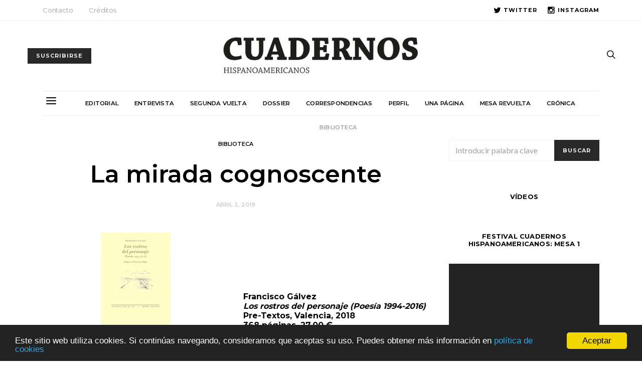

--- FILE ---
content_type: text/html; charset=UTF-8
request_url: https://cuadernoshispanoamericanos.com/la-mirada-cognoscente/
body_size: 28331
content:
<!DOCTYPE html>
<html lang="es">
<head>
	<meta charset="UTF-8">
	<meta name="viewport" content="width=device-width, initial-scale=1">
	<link rel="profile" href="http://gmpg.org/xfn/11">
		<link rel="pingback" href="https://cuadernoshispanoamericanos.com/xmlrpc.php">
		<meta name='robots' content='index, follow, max-image-preview:large, max-snippet:-1, max-video-preview:-1' />

	<!-- This site is optimized with the Yoast SEO plugin v26.4 - https://yoast.com/wordpress/plugins/seo/ -->
	<title>La mirada cognoscente - Cuadernos Hispanoamericanos</title>
	<meta name="description" content="CUADERNOS HISPANOAMERICANOS es una revista de crítica literaria y pensamiento fundada en 1948." />
	<link rel="canonical" href="https://cuadernoshispanoamericanos.com/la-mirada-cognoscente/" />
	<meta property="og:locale" content="es_ES" />
	<meta property="og:type" content="article" />
	<meta property="og:title" content="La mirada cognoscente - Cuadernos Hispanoamericanos" />
	<meta property="og:description" content="CUADERNOS HISPANOAMERICANOS es una revista de crítica literaria y pensamiento fundada en 1948." />
	<meta property="og:url" content="https://cuadernoshispanoamericanos.com/la-mirada-cognoscente/" />
	<meta property="og:site_name" content="Cuadernos Hispanoamericanos" />
	<meta property="article:publisher" content="https://www.facebook.com/aecidcultura/" />
	<meta property="article:published_time" content="2019-04-02T16:30:37+00:00" />
	<meta property="article:modified_time" content="2019-06-30T18:55:32+00:00" />
	<meta property="og:image" content="https://cuadernoshispanoamericanos.com/wp-content/uploads/2019/06/4_6_Hermosilla_Gálvez-CAPAS.jpg" />
	<meta property="og:image:width" content="348" />
	<meta property="og:image:height" content="501" />
	<meta property="og:image:type" content="image/jpeg" />
	<meta name="author" content="C. Hispanoamericanos" />
	<meta name="twitter:card" content="summary_large_image" />
	<meta name="twitter:creator" content="@chispanoameric" />
	<meta name="twitter:site" content="@chispanoameric" />
	<meta name="twitter:label1" content="Escrito por" />
	<meta name="twitter:data1" content="C. Hispanoamericanos" />
	<meta name="twitter:label2" content="Tiempo de lectura" />
	<meta name="twitter:data2" content="12 minutos" />
	<script type="application/ld+json" class="yoast-schema-graph">{"@context":"https://schema.org","@graph":[{"@type":"WebPage","@id":"https://cuadernoshispanoamericanos.com/la-mirada-cognoscente/","url":"https://cuadernoshispanoamericanos.com/la-mirada-cognoscente/","name":"La mirada cognoscente - Cuadernos Hispanoamericanos","isPartOf":{"@id":"https://cuadernoshispanoamericanos.com/#website"},"primaryImageOfPage":{"@id":"https://cuadernoshispanoamericanos.com/la-mirada-cognoscente/#primaryimage"},"image":{"@id":"https://cuadernoshispanoamericanos.com/la-mirada-cognoscente/#primaryimage"},"thumbnailUrl":"https://cuadernoshispanoamericanos.com/wp-content/uploads/2019/06/4_6_Hermosilla_Gálvez-CAPAS.jpg","datePublished":"2019-04-02T16:30:37+00:00","dateModified":"2019-06-30T18:55:32+00:00","author":{"@id":"https://cuadernoshispanoamericanos.com/#/schema/person/023b8063bf13a8a639738fe4c80440cb"},"description":"CUADERNOS HISPANOAMERICANOS es una revista de crítica literaria y pensamiento fundada en 1948.","breadcrumb":{"@id":"https://cuadernoshispanoamericanos.com/la-mirada-cognoscente/#breadcrumb"},"inLanguage":"es","potentialAction":[{"@type":"ReadAction","target":["https://cuadernoshispanoamericanos.com/la-mirada-cognoscente/"]}]},{"@type":"ImageObject","inLanguage":"es","@id":"https://cuadernoshispanoamericanos.com/la-mirada-cognoscente/#primaryimage","url":"https://cuadernoshispanoamericanos.com/wp-content/uploads/2019/06/4_6_Hermosilla_Gálvez-CAPAS.jpg","contentUrl":"https://cuadernoshispanoamericanos.com/wp-content/uploads/2019/06/4_6_Hermosilla_Gálvez-CAPAS.jpg","width":348,"height":501},{"@type":"BreadcrumbList","@id":"https://cuadernoshispanoamericanos.com/la-mirada-cognoscente/#breadcrumb","itemListElement":[{"@type":"ListItem","position":1,"name":"Portada","item":"https://cuadernoshispanoamericanos.com/"},{"@type":"ListItem","position":2,"name":"La mirada cognoscente"}]},{"@type":"WebSite","@id":"https://cuadernoshispanoamericanos.com/#website","url":"https://cuadernoshispanoamericanos.com/","name":"Cuadernos Hispanoamericanos","description":"CUADERNOS HISPANOAMERICANOS es una revista de crítica literaria y pensamiento fundada en 1948. Ha sido dirigida sucesivamente por Pedro Laín Entralgo, Luis Rosales, José Antonio Maravall, Félix Grande, Blas Matamoro y Benjamín Prado.","potentialAction":[{"@type":"SearchAction","target":{"@type":"EntryPoint","urlTemplate":"https://cuadernoshispanoamericanos.com/?s={search_term_string}"},"query-input":{"@type":"PropertyValueSpecification","valueRequired":true,"valueName":"search_term_string"}}],"inLanguage":"es"},{"@type":"Person","@id":"https://cuadernoshispanoamericanos.com/#/schema/person/023b8063bf13a8a639738fe4c80440cb","name":"C. Hispanoamericanos"}]}</script>
	<!-- / Yoast SEO plugin. -->


<link rel='dns-prefetch' href='//fonts.googleapis.com' />
<link rel="alternate" type="application/rss+xml" title="Cuadernos Hispanoamericanos &raquo; Feed" href="https://cuadernoshispanoamericanos.com/feed/" />
<link rel="alternate" type="application/rss+xml" title="Cuadernos Hispanoamericanos &raquo; Feed de los comentarios" href="https://cuadernoshispanoamericanos.com/comments/feed/" />
<link rel="alternate" type="application/rss+xml" title="Cuadernos Hispanoamericanos &raquo; Comentario La mirada cognoscente del feed" href="https://cuadernoshispanoamericanos.com/la-mirada-cognoscente/feed/" />
<link rel="alternate" title="oEmbed (JSON)" type="application/json+oembed" href="https://cuadernoshispanoamericanos.com/wp-json/oembed/1.0/embed?url=https%3A%2F%2Fcuadernoshispanoamericanos.com%2Fla-mirada-cognoscente%2F" />
<link rel="alternate" title="oEmbed (XML)" type="text/xml+oembed" href="https://cuadernoshispanoamericanos.com/wp-json/oembed/1.0/embed?url=https%3A%2F%2Fcuadernoshispanoamericanos.com%2Fla-mirada-cognoscente%2F&#038;format=xml" />
		<!-- This site uses the Google Analytics by MonsterInsights plugin v9.10.0 - Using Analytics tracking - https://www.monsterinsights.com/ -->
							<script src="//www.googletagmanager.com/gtag/js?id=G-KV827L7VE1"  data-cfasync="false" data-wpfc-render="false" type="text/javascript" async></script>
			<script data-cfasync="false" data-wpfc-render="false" type="text/javascript">
				var mi_version = '9.10.0';
				var mi_track_user = true;
				var mi_no_track_reason = '';
								var MonsterInsightsDefaultLocations = {"page_location":"https:\/\/cuadernoshispanoamericanos.com\/la-mirada-cognoscente\/"};
								if ( typeof MonsterInsightsPrivacyGuardFilter === 'function' ) {
					var MonsterInsightsLocations = (typeof MonsterInsightsExcludeQuery === 'object') ? MonsterInsightsPrivacyGuardFilter( MonsterInsightsExcludeQuery ) : MonsterInsightsPrivacyGuardFilter( MonsterInsightsDefaultLocations );
				} else {
					var MonsterInsightsLocations = (typeof MonsterInsightsExcludeQuery === 'object') ? MonsterInsightsExcludeQuery : MonsterInsightsDefaultLocations;
				}

								var disableStrs = [
										'ga-disable-G-KV827L7VE1',
									];

				/* Function to detect opted out users */
				function __gtagTrackerIsOptedOut() {
					for (var index = 0; index < disableStrs.length; index++) {
						if (document.cookie.indexOf(disableStrs[index] + '=true') > -1) {
							return true;
						}
					}

					return false;
				}

				/* Disable tracking if the opt-out cookie exists. */
				if (__gtagTrackerIsOptedOut()) {
					for (var index = 0; index < disableStrs.length; index++) {
						window[disableStrs[index]] = true;
					}
				}

				/* Opt-out function */
				function __gtagTrackerOptout() {
					for (var index = 0; index < disableStrs.length; index++) {
						document.cookie = disableStrs[index] + '=true; expires=Thu, 31 Dec 2099 23:59:59 UTC; path=/';
						window[disableStrs[index]] = true;
					}
				}

				if ('undefined' === typeof gaOptout) {
					function gaOptout() {
						__gtagTrackerOptout();
					}
				}
								window.dataLayer = window.dataLayer || [];

				window.MonsterInsightsDualTracker = {
					helpers: {},
					trackers: {},
				};
				if (mi_track_user) {
					function __gtagDataLayer() {
						dataLayer.push(arguments);
					}

					function __gtagTracker(type, name, parameters) {
						if (!parameters) {
							parameters = {};
						}

						if (parameters.send_to) {
							__gtagDataLayer.apply(null, arguments);
							return;
						}

						if (type === 'event') {
														parameters.send_to = monsterinsights_frontend.v4_id;
							var hookName = name;
							if (typeof parameters['event_category'] !== 'undefined') {
								hookName = parameters['event_category'] + ':' + name;
							}

							if (typeof MonsterInsightsDualTracker.trackers[hookName] !== 'undefined') {
								MonsterInsightsDualTracker.trackers[hookName](parameters);
							} else {
								__gtagDataLayer('event', name, parameters);
							}
							
						} else {
							__gtagDataLayer.apply(null, arguments);
						}
					}

					__gtagTracker('js', new Date());
					__gtagTracker('set', {
						'developer_id.dZGIzZG': true,
											});
					if ( MonsterInsightsLocations.page_location ) {
						__gtagTracker('set', MonsterInsightsLocations);
					}
										__gtagTracker('config', 'G-KV827L7VE1', {"allow_anchor":"true","forceSSL":"true","page_path":location.pathname + location.search + location.hash} );
										window.gtag = __gtagTracker;										(function () {
						/* https://developers.google.com/analytics/devguides/collection/analyticsjs/ */
						/* ga and __gaTracker compatibility shim. */
						var noopfn = function () {
							return null;
						};
						var newtracker = function () {
							return new Tracker();
						};
						var Tracker = function () {
							return null;
						};
						var p = Tracker.prototype;
						p.get = noopfn;
						p.set = noopfn;
						p.send = function () {
							var args = Array.prototype.slice.call(arguments);
							args.unshift('send');
							__gaTracker.apply(null, args);
						};
						var __gaTracker = function () {
							var len = arguments.length;
							if (len === 0) {
								return;
							}
							var f = arguments[len - 1];
							if (typeof f !== 'object' || f === null || typeof f.hitCallback !== 'function') {
								if ('send' === arguments[0]) {
									var hitConverted, hitObject = false, action;
									if ('event' === arguments[1]) {
										if ('undefined' !== typeof arguments[3]) {
											hitObject = {
												'eventAction': arguments[3],
												'eventCategory': arguments[2],
												'eventLabel': arguments[4],
												'value': arguments[5] ? arguments[5] : 1,
											}
										}
									}
									if ('pageview' === arguments[1]) {
										if ('undefined' !== typeof arguments[2]) {
											hitObject = {
												'eventAction': 'page_view',
												'page_path': arguments[2],
											}
										}
									}
									if (typeof arguments[2] === 'object') {
										hitObject = arguments[2];
									}
									if (typeof arguments[5] === 'object') {
										Object.assign(hitObject, arguments[5]);
									}
									if ('undefined' !== typeof arguments[1].hitType) {
										hitObject = arguments[1];
										if ('pageview' === hitObject.hitType) {
											hitObject.eventAction = 'page_view';
										}
									}
									if (hitObject) {
										action = 'timing' === arguments[1].hitType ? 'timing_complete' : hitObject.eventAction;
										hitConverted = mapArgs(hitObject);
										__gtagTracker('event', action, hitConverted);
									}
								}
								return;
							}

							function mapArgs(args) {
								var arg, hit = {};
								var gaMap = {
									'eventCategory': 'event_category',
									'eventAction': 'event_action',
									'eventLabel': 'event_label',
									'eventValue': 'event_value',
									'nonInteraction': 'non_interaction',
									'timingCategory': 'event_category',
									'timingVar': 'name',
									'timingValue': 'value',
									'timingLabel': 'event_label',
									'page': 'page_path',
									'location': 'page_location',
									'title': 'page_title',
									'referrer' : 'page_referrer',
								};
								for (arg in args) {
																		if (!(!args.hasOwnProperty(arg) || !gaMap.hasOwnProperty(arg))) {
										hit[gaMap[arg]] = args[arg];
									} else {
										hit[arg] = args[arg];
									}
								}
								return hit;
							}

							try {
								f.hitCallback();
							} catch (ex) {
							}
						};
						__gaTracker.create = newtracker;
						__gaTracker.getByName = newtracker;
						__gaTracker.getAll = function () {
							return [];
						};
						__gaTracker.remove = noopfn;
						__gaTracker.loaded = true;
						window['__gaTracker'] = __gaTracker;
					})();
									} else {
										console.log("");
					(function () {
						function __gtagTracker() {
							return null;
						}

						window['__gtagTracker'] = __gtagTracker;
						window['gtag'] = __gtagTracker;
					})();
									}
			</script>
							<!-- / Google Analytics by MonsterInsights -->
		<style id='wp-img-auto-sizes-contain-inline-css' type='text/css'>
img:is([sizes=auto i],[sizes^="auto," i]){contain-intrinsic-size:3000px 1500px}
/*# sourceURL=wp-img-auto-sizes-contain-inline-css */
</style>
<link rel='stylesheet' id='dashicons-css' href='https://cuadernoshispanoamericanos.com/wp-includes/css/dashicons.min.css' type='text/css' media='all' />
<style id='wp-emoji-styles-inline-css' type='text/css'>

	img.wp-smiley, img.emoji {
		display: inline !important;
		border: none !important;
		box-shadow: none !important;
		height: 1em !important;
		width: 1em !important;
		margin: 0 0.07em !important;
		vertical-align: -0.1em !important;
		background: none !important;
		padding: 0 !important;
	}
/*# sourceURL=wp-emoji-styles-inline-css */
</style>
<link rel='stylesheet' id='wp-block-library-css' href='https://cuadernoshispanoamericanos.com/wp-includes/css/dist/block-library/style.min.css' type='text/css' media='all' />
<style id='wp-block-image-inline-css' type='text/css'>
.wp-block-image>a,.wp-block-image>figure>a{display:inline-block}.wp-block-image img{box-sizing:border-box;height:auto;max-width:100%;vertical-align:bottom}@media not (prefers-reduced-motion){.wp-block-image img.hide{visibility:hidden}.wp-block-image img.show{animation:show-content-image .4s}}.wp-block-image[style*=border-radius] img,.wp-block-image[style*=border-radius]>a{border-radius:inherit}.wp-block-image.has-custom-border img{box-sizing:border-box}.wp-block-image.aligncenter{text-align:center}.wp-block-image.alignfull>a,.wp-block-image.alignwide>a{width:100%}.wp-block-image.alignfull img,.wp-block-image.alignwide img{height:auto;width:100%}.wp-block-image .aligncenter,.wp-block-image .alignleft,.wp-block-image .alignright,.wp-block-image.aligncenter,.wp-block-image.alignleft,.wp-block-image.alignright{display:table}.wp-block-image .aligncenter>figcaption,.wp-block-image .alignleft>figcaption,.wp-block-image .alignright>figcaption,.wp-block-image.aligncenter>figcaption,.wp-block-image.alignleft>figcaption,.wp-block-image.alignright>figcaption{caption-side:bottom;display:table-caption}.wp-block-image .alignleft{float:left;margin:.5em 1em .5em 0}.wp-block-image .alignright{float:right;margin:.5em 0 .5em 1em}.wp-block-image .aligncenter{margin-left:auto;margin-right:auto}.wp-block-image :where(figcaption){margin-bottom:1em;margin-top:.5em}.wp-block-image.is-style-circle-mask img{border-radius:9999px}@supports ((-webkit-mask-image:none) or (mask-image:none)) or (-webkit-mask-image:none){.wp-block-image.is-style-circle-mask img{border-radius:0;-webkit-mask-image:url('data:image/svg+xml;utf8,<svg viewBox="0 0 100 100" xmlns="http://www.w3.org/2000/svg"><circle cx="50" cy="50" r="50"/></svg>');mask-image:url('data:image/svg+xml;utf8,<svg viewBox="0 0 100 100" xmlns="http://www.w3.org/2000/svg"><circle cx="50" cy="50" r="50"/></svg>');mask-mode:alpha;-webkit-mask-position:center;mask-position:center;-webkit-mask-repeat:no-repeat;mask-repeat:no-repeat;-webkit-mask-size:contain;mask-size:contain}}:root :where(.wp-block-image.is-style-rounded img,.wp-block-image .is-style-rounded img){border-radius:9999px}.wp-block-image figure{margin:0}.wp-lightbox-container{display:flex;flex-direction:column;position:relative}.wp-lightbox-container img{cursor:zoom-in}.wp-lightbox-container img:hover+button{opacity:1}.wp-lightbox-container button{align-items:center;backdrop-filter:blur(16px) saturate(180%);background-color:#5a5a5a40;border:none;border-radius:4px;cursor:zoom-in;display:flex;height:20px;justify-content:center;opacity:0;padding:0;position:absolute;right:16px;text-align:center;top:16px;width:20px;z-index:100}@media not (prefers-reduced-motion){.wp-lightbox-container button{transition:opacity .2s ease}}.wp-lightbox-container button:focus-visible{outline:3px auto #5a5a5a40;outline:3px auto -webkit-focus-ring-color;outline-offset:3px}.wp-lightbox-container button:hover{cursor:pointer;opacity:1}.wp-lightbox-container button:focus{opacity:1}.wp-lightbox-container button:focus,.wp-lightbox-container button:hover,.wp-lightbox-container button:not(:hover):not(:active):not(.has-background){background-color:#5a5a5a40;border:none}.wp-lightbox-overlay{box-sizing:border-box;cursor:zoom-out;height:100vh;left:0;overflow:hidden;position:fixed;top:0;visibility:hidden;width:100%;z-index:100000}.wp-lightbox-overlay .close-button{align-items:center;cursor:pointer;display:flex;justify-content:center;min-height:40px;min-width:40px;padding:0;position:absolute;right:calc(env(safe-area-inset-right) + 16px);top:calc(env(safe-area-inset-top) + 16px);z-index:5000000}.wp-lightbox-overlay .close-button:focus,.wp-lightbox-overlay .close-button:hover,.wp-lightbox-overlay .close-button:not(:hover):not(:active):not(.has-background){background:none;border:none}.wp-lightbox-overlay .lightbox-image-container{height:var(--wp--lightbox-container-height);left:50%;overflow:hidden;position:absolute;top:50%;transform:translate(-50%,-50%);transform-origin:top left;width:var(--wp--lightbox-container-width);z-index:9999999999}.wp-lightbox-overlay .wp-block-image{align-items:center;box-sizing:border-box;display:flex;height:100%;justify-content:center;margin:0;position:relative;transform-origin:0 0;width:100%;z-index:3000000}.wp-lightbox-overlay .wp-block-image img{height:var(--wp--lightbox-image-height);min-height:var(--wp--lightbox-image-height);min-width:var(--wp--lightbox-image-width);width:var(--wp--lightbox-image-width)}.wp-lightbox-overlay .wp-block-image figcaption{display:none}.wp-lightbox-overlay button{background:none;border:none}.wp-lightbox-overlay .scrim{background-color:#fff;height:100%;opacity:.9;position:absolute;width:100%;z-index:2000000}.wp-lightbox-overlay.active{visibility:visible}@media not (prefers-reduced-motion){.wp-lightbox-overlay.active{animation:turn-on-visibility .25s both}.wp-lightbox-overlay.active img{animation:turn-on-visibility .35s both}.wp-lightbox-overlay.show-closing-animation:not(.active){animation:turn-off-visibility .35s both}.wp-lightbox-overlay.show-closing-animation:not(.active) img{animation:turn-off-visibility .25s both}.wp-lightbox-overlay.zoom.active{animation:none;opacity:1;visibility:visible}.wp-lightbox-overlay.zoom.active .lightbox-image-container{animation:lightbox-zoom-in .4s}.wp-lightbox-overlay.zoom.active .lightbox-image-container img{animation:none}.wp-lightbox-overlay.zoom.active .scrim{animation:turn-on-visibility .4s forwards}.wp-lightbox-overlay.zoom.show-closing-animation:not(.active){animation:none}.wp-lightbox-overlay.zoom.show-closing-animation:not(.active) .lightbox-image-container{animation:lightbox-zoom-out .4s}.wp-lightbox-overlay.zoom.show-closing-animation:not(.active) .lightbox-image-container img{animation:none}.wp-lightbox-overlay.zoom.show-closing-animation:not(.active) .scrim{animation:turn-off-visibility .4s forwards}}@keyframes show-content-image{0%{visibility:hidden}99%{visibility:hidden}to{visibility:visible}}@keyframes turn-on-visibility{0%{opacity:0}to{opacity:1}}@keyframes turn-off-visibility{0%{opacity:1;visibility:visible}99%{opacity:0;visibility:visible}to{opacity:0;visibility:hidden}}@keyframes lightbox-zoom-in{0%{transform:translate(calc((-100vw + var(--wp--lightbox-scrollbar-width))/2 + var(--wp--lightbox-initial-left-position)),calc(-50vh + var(--wp--lightbox-initial-top-position))) scale(var(--wp--lightbox-scale))}to{transform:translate(-50%,-50%) scale(1)}}@keyframes lightbox-zoom-out{0%{transform:translate(-50%,-50%) scale(1);visibility:visible}99%{visibility:visible}to{transform:translate(calc((-100vw + var(--wp--lightbox-scrollbar-width))/2 + var(--wp--lightbox-initial-left-position)),calc(-50vh + var(--wp--lightbox-initial-top-position))) scale(var(--wp--lightbox-scale));visibility:hidden}}
/*# sourceURL=https://cuadernoshispanoamericanos.com/wp-includes/blocks/image/style.min.css */
</style>
<style id='global-styles-inline-css' type='text/css'>
:root{--wp--preset--aspect-ratio--square: 1;--wp--preset--aspect-ratio--4-3: 4/3;--wp--preset--aspect-ratio--3-4: 3/4;--wp--preset--aspect-ratio--3-2: 3/2;--wp--preset--aspect-ratio--2-3: 2/3;--wp--preset--aspect-ratio--16-9: 16/9;--wp--preset--aspect-ratio--9-16: 9/16;--wp--preset--color--black: #000000;--wp--preset--color--cyan-bluish-gray: #abb8c3;--wp--preset--color--white: #ffffff;--wp--preset--color--pale-pink: #f78da7;--wp--preset--color--vivid-red: #cf2e2e;--wp--preset--color--luminous-vivid-orange: #ff6900;--wp--preset--color--luminous-vivid-amber: #fcb900;--wp--preset--color--light-green-cyan: #7bdcb5;--wp--preset--color--vivid-green-cyan: #00d084;--wp--preset--color--pale-cyan-blue: #8ed1fc;--wp--preset--color--vivid-cyan-blue: #0693e3;--wp--preset--color--vivid-purple: #9b51e0;--wp--preset--gradient--vivid-cyan-blue-to-vivid-purple: linear-gradient(135deg,rgb(6,147,227) 0%,rgb(155,81,224) 100%);--wp--preset--gradient--light-green-cyan-to-vivid-green-cyan: linear-gradient(135deg,rgb(122,220,180) 0%,rgb(0,208,130) 100%);--wp--preset--gradient--luminous-vivid-amber-to-luminous-vivid-orange: linear-gradient(135deg,rgb(252,185,0) 0%,rgb(255,105,0) 100%);--wp--preset--gradient--luminous-vivid-orange-to-vivid-red: linear-gradient(135deg,rgb(255,105,0) 0%,rgb(207,46,46) 100%);--wp--preset--gradient--very-light-gray-to-cyan-bluish-gray: linear-gradient(135deg,rgb(238,238,238) 0%,rgb(169,184,195) 100%);--wp--preset--gradient--cool-to-warm-spectrum: linear-gradient(135deg,rgb(74,234,220) 0%,rgb(151,120,209) 20%,rgb(207,42,186) 40%,rgb(238,44,130) 60%,rgb(251,105,98) 80%,rgb(254,248,76) 100%);--wp--preset--gradient--blush-light-purple: linear-gradient(135deg,rgb(255,206,236) 0%,rgb(152,150,240) 100%);--wp--preset--gradient--blush-bordeaux: linear-gradient(135deg,rgb(254,205,165) 0%,rgb(254,45,45) 50%,rgb(107,0,62) 100%);--wp--preset--gradient--luminous-dusk: linear-gradient(135deg,rgb(255,203,112) 0%,rgb(199,81,192) 50%,rgb(65,88,208) 100%);--wp--preset--gradient--pale-ocean: linear-gradient(135deg,rgb(255,245,203) 0%,rgb(182,227,212) 50%,rgb(51,167,181) 100%);--wp--preset--gradient--electric-grass: linear-gradient(135deg,rgb(202,248,128) 0%,rgb(113,206,126) 100%);--wp--preset--gradient--midnight: linear-gradient(135deg,rgb(2,3,129) 0%,rgb(40,116,252) 100%);--wp--preset--font-size--small: 13px;--wp--preset--font-size--medium: 20px;--wp--preset--font-size--large: 36px;--wp--preset--font-size--x-large: 42px;--wp--preset--spacing--20: 0.44rem;--wp--preset--spacing--30: 0.67rem;--wp--preset--spacing--40: 1rem;--wp--preset--spacing--50: 1.5rem;--wp--preset--spacing--60: 2.25rem;--wp--preset--spacing--70: 3.38rem;--wp--preset--spacing--80: 5.06rem;--wp--preset--shadow--natural: 6px 6px 9px rgba(0, 0, 0, 0.2);--wp--preset--shadow--deep: 12px 12px 50px rgba(0, 0, 0, 0.4);--wp--preset--shadow--sharp: 6px 6px 0px rgba(0, 0, 0, 0.2);--wp--preset--shadow--outlined: 6px 6px 0px -3px rgb(255, 255, 255), 6px 6px rgb(0, 0, 0);--wp--preset--shadow--crisp: 6px 6px 0px rgb(0, 0, 0);}:where(.is-layout-flex){gap: 0.5em;}:where(.is-layout-grid){gap: 0.5em;}body .is-layout-flex{display: flex;}.is-layout-flex{flex-wrap: wrap;align-items: center;}.is-layout-flex > :is(*, div){margin: 0;}body .is-layout-grid{display: grid;}.is-layout-grid > :is(*, div){margin: 0;}:where(.wp-block-columns.is-layout-flex){gap: 2em;}:where(.wp-block-columns.is-layout-grid){gap: 2em;}:where(.wp-block-post-template.is-layout-flex){gap: 1.25em;}:where(.wp-block-post-template.is-layout-grid){gap: 1.25em;}.has-black-color{color: var(--wp--preset--color--black) !important;}.has-cyan-bluish-gray-color{color: var(--wp--preset--color--cyan-bluish-gray) !important;}.has-white-color{color: var(--wp--preset--color--white) !important;}.has-pale-pink-color{color: var(--wp--preset--color--pale-pink) !important;}.has-vivid-red-color{color: var(--wp--preset--color--vivid-red) !important;}.has-luminous-vivid-orange-color{color: var(--wp--preset--color--luminous-vivid-orange) !important;}.has-luminous-vivid-amber-color{color: var(--wp--preset--color--luminous-vivid-amber) !important;}.has-light-green-cyan-color{color: var(--wp--preset--color--light-green-cyan) !important;}.has-vivid-green-cyan-color{color: var(--wp--preset--color--vivid-green-cyan) !important;}.has-pale-cyan-blue-color{color: var(--wp--preset--color--pale-cyan-blue) !important;}.has-vivid-cyan-blue-color{color: var(--wp--preset--color--vivid-cyan-blue) !important;}.has-vivid-purple-color{color: var(--wp--preset--color--vivid-purple) !important;}.has-black-background-color{background-color: var(--wp--preset--color--black) !important;}.has-cyan-bluish-gray-background-color{background-color: var(--wp--preset--color--cyan-bluish-gray) !important;}.has-white-background-color{background-color: var(--wp--preset--color--white) !important;}.has-pale-pink-background-color{background-color: var(--wp--preset--color--pale-pink) !important;}.has-vivid-red-background-color{background-color: var(--wp--preset--color--vivid-red) !important;}.has-luminous-vivid-orange-background-color{background-color: var(--wp--preset--color--luminous-vivid-orange) !important;}.has-luminous-vivid-amber-background-color{background-color: var(--wp--preset--color--luminous-vivid-amber) !important;}.has-light-green-cyan-background-color{background-color: var(--wp--preset--color--light-green-cyan) !important;}.has-vivid-green-cyan-background-color{background-color: var(--wp--preset--color--vivid-green-cyan) !important;}.has-pale-cyan-blue-background-color{background-color: var(--wp--preset--color--pale-cyan-blue) !important;}.has-vivid-cyan-blue-background-color{background-color: var(--wp--preset--color--vivid-cyan-blue) !important;}.has-vivid-purple-background-color{background-color: var(--wp--preset--color--vivid-purple) !important;}.has-black-border-color{border-color: var(--wp--preset--color--black) !important;}.has-cyan-bluish-gray-border-color{border-color: var(--wp--preset--color--cyan-bluish-gray) !important;}.has-white-border-color{border-color: var(--wp--preset--color--white) !important;}.has-pale-pink-border-color{border-color: var(--wp--preset--color--pale-pink) !important;}.has-vivid-red-border-color{border-color: var(--wp--preset--color--vivid-red) !important;}.has-luminous-vivid-orange-border-color{border-color: var(--wp--preset--color--luminous-vivid-orange) !important;}.has-luminous-vivid-amber-border-color{border-color: var(--wp--preset--color--luminous-vivid-amber) !important;}.has-light-green-cyan-border-color{border-color: var(--wp--preset--color--light-green-cyan) !important;}.has-vivid-green-cyan-border-color{border-color: var(--wp--preset--color--vivid-green-cyan) !important;}.has-pale-cyan-blue-border-color{border-color: var(--wp--preset--color--pale-cyan-blue) !important;}.has-vivid-cyan-blue-border-color{border-color: var(--wp--preset--color--vivid-cyan-blue) !important;}.has-vivid-purple-border-color{border-color: var(--wp--preset--color--vivid-purple) !important;}.has-vivid-cyan-blue-to-vivid-purple-gradient-background{background: var(--wp--preset--gradient--vivid-cyan-blue-to-vivid-purple) !important;}.has-light-green-cyan-to-vivid-green-cyan-gradient-background{background: var(--wp--preset--gradient--light-green-cyan-to-vivid-green-cyan) !important;}.has-luminous-vivid-amber-to-luminous-vivid-orange-gradient-background{background: var(--wp--preset--gradient--luminous-vivid-amber-to-luminous-vivid-orange) !important;}.has-luminous-vivid-orange-to-vivid-red-gradient-background{background: var(--wp--preset--gradient--luminous-vivid-orange-to-vivid-red) !important;}.has-very-light-gray-to-cyan-bluish-gray-gradient-background{background: var(--wp--preset--gradient--very-light-gray-to-cyan-bluish-gray) !important;}.has-cool-to-warm-spectrum-gradient-background{background: var(--wp--preset--gradient--cool-to-warm-spectrum) !important;}.has-blush-light-purple-gradient-background{background: var(--wp--preset--gradient--blush-light-purple) !important;}.has-blush-bordeaux-gradient-background{background: var(--wp--preset--gradient--blush-bordeaux) !important;}.has-luminous-dusk-gradient-background{background: var(--wp--preset--gradient--luminous-dusk) !important;}.has-pale-ocean-gradient-background{background: var(--wp--preset--gradient--pale-ocean) !important;}.has-electric-grass-gradient-background{background: var(--wp--preset--gradient--electric-grass) !important;}.has-midnight-gradient-background{background: var(--wp--preset--gradient--midnight) !important;}.has-small-font-size{font-size: var(--wp--preset--font-size--small) !important;}.has-medium-font-size{font-size: var(--wp--preset--font-size--medium) !important;}.has-large-font-size{font-size: var(--wp--preset--font-size--large) !important;}.has-x-large-font-size{font-size: var(--wp--preset--font-size--x-large) !important;}
/*# sourceURL=global-styles-inline-css */
</style>

<style id='classic-theme-styles-inline-css' type='text/css'>
/*! This file is auto-generated */
.wp-block-button__link{color:#fff;background-color:#32373c;border-radius:9999px;box-shadow:none;text-decoration:none;padding:calc(.667em + 2px) calc(1.333em + 2px);font-size:1.125em}.wp-block-file__button{background:#32373c;color:#fff;text-decoration:none}
/*# sourceURL=/wp-includes/css/classic-themes.min.css */
</style>
<link rel='stylesheet' id='contact-form-7-bootstrap-style-css' href='https://cuadernoshispanoamericanos.com/wp-content/plugins/bootstrap-for-contact-form-7/assets/dist/css/style.min.css' type='text/css' media='all' />
<link rel='stylesheet' id='csco_css_vendors-css' href='https://cuadernoshispanoamericanos.com/wp-content/themes/authentic/css/vendors.min.css' type='text/css' media='all' />
<link rel='stylesheet' id='csco_css_styles-css' href='https://cuadernoshispanoamericanos.com/wp-content/themes/authentic/style.css' type='text/css' media='all' />
<link rel='stylesheet' id='js_composer_front-css' href='https://cuadernoshispanoamericanos.com/wp-content/plugins/js_composer/assets/css/js_composer.min.css' type='text/css' media='all' />
<link rel='stylesheet' id='csco_child_css-css' href='https://cuadernoshispanoamericanos.com/wp-content/themes/authentic-child/style.css' type='text/css' media='all' />
<link rel='stylesheet' id='kirki_google_fonts-css' href='https://fonts.googleapis.com/css?family=Lato%3Aregular%7CMontserrat%3A600%2C700%2Cregular%2C500%2C300&#038;subset=latin-ext' type='text/css' media='all' />
<link rel='stylesheet' id='kirki-styles-csco_theme_mod-css' href='https://cuadernoshispanoamericanos.com/wp-content/themes/authentic/framework/includes/kirki/assets/css/kirki-styles.css' type='text/css' media='all' />
<style id='kirki-styles-csco_theme_mod-inline-css' type='text/css'>
body, .offcanvas, #search, .navbar-stuck, input[type="text"], textarea, .form-control{background-color:#FFFFFF;}.content .block-bg-dark, .dropcap-bg-inverse:first-letter, .dropcap-bg-dark:first-letter{color:#FFFFFF!important;}body, input[type="text"], textarea{color:#777777;}blockquote cite, label, .text-small, .comment-metadata, .logged-in-as, .post-categories, .post-count, .post-meta, .post-tags, .sub-title, .tagcloud, .timestamp, #wp-calendar caption, .comment-metadata a, .comment-metadata, .bsa-wrap .bsa-count, .bsa-wrap .bsa-label, .bsb-default .bsb-count, .title-share, .btw-default .btw-tweet:before{color:#c9c9c9;}.owl-dot span{background-color:#c9c9c9;}a, #search .close, .bsa-wrap .bsa-count, .bsa-wrap .bsa-icon, .bsa-wrap .bsa-title, .bsb-default .bsb-link, .bsb-wrap .bsb-total .bsb-label{color:#000000;}.owl-dot.active span{background-color:#000000;}a:hover, #search .close:hover{color:#A0A0A0;}section.widget, .form-control{border-color:#EEEEEE;}.header-enabled .navbar-primary:not(.navbar-stuck) .navbar, .archive-pagination, .navigation.comment-navigation, .site-main > article > .post-author, .post-main .post-author, .comment-body + .comment-respond, .comment-list + .comment-respond, .comment-list article, .comment-list .pingback, .comment-list .trackback, .post-standard:not(.post-featured) + .post-standard:not(.post-featured), .archive-first + .archive-main > article:first-child, .single .section-carousel, .widget_nav_menu .menu > .menu-item:not(:first-child), .widget_pages li:not(:first-child) a, .widget_meta li:not(:first-child) a, .widget_categories > ul > li:not(:first-child), .widget_archive > ul > li:not(:first-child), .widget_recent_comments li:not(:first-child), .widget_recent_entries li:not(:first-child), #wp-calendar tbody td, .single .navigation.pagination, .navigation.pagination + .post-tags, .fb-comments, .post-tags, .sidebar-offcanvas .widget + .widget, .page-header-simple .page-header + .post-archive, .section-carousel + .site-content > .container:before, .section-grid + .site-content > .container:before, .archive-pagination:not(:empty){border-top-color:#EEEEEE;}.navbar-primary:not(.navbar-stuck) .navbar, .navbar-stuck, .topbar, .navbar-offcanvas, .navigation.comment-navigation, .bsc-separator{border-bottom-color:#EEEEEE;}.tabs-vertical .nav-tabs{border-right-color:#EEEEEE;}.site-main .bmc-wrap, .post-comments, .content .dropcap-bg:first-letter, .content .dropcap-bg-light:first-letter, .content .block-bg-default, .content .block-bg-light, .bsa-horizontal .bsa-link, .bsb-after-post.bsb-default .bsb-link, .bsb-before-post.bsb-default .bsb-link, .basic_mailchimp_widget, .btw-slider{background-color:#F8F8F8;}h1, h2, h3, h4, h5, h6, .comment .fn, #search input[type="search"]{color:#000000;}#search input[type="search"]:-ms-input-placeholder{color:#000000;}#search input[type="search"]:-moz-placeholder{color:#000000;}#search input[type="search"]::-webkit-input-placeholder{color:#000000;}h1 a, h2 a, h3 a, h4 a, h5 a, h6 a, .comment .fn a{color:#000000;}h1 a:hover, h2 a:hover, h3 a:hover, h4 a:hover, h5 a:hover, h6 a:hover, .comment .fn a:hover{color:#A0A0A0;}.btn-primary, .bsb-monochrome.bsb-before-post .bsb-link, .bsb-monochrome.bsb-after-post .bsb-link{color:#EEEEEE;}.btn-primary:hover, .btn-primary:active, .btn-primary:focus, .bsb-monochrome.bsb-before-post .bsb-link:hover, .bsb-monochrome.bsb-after-post .bsb-link:hover{color:#FFFFFF;background-color:#000000;}.btn-primary, .nav-pills .nav-link.active, .nav-pills .nav-link.active:focus, .nav-pills .nav-link.active:hover, .bsb-monochrome.bsb-before-post .bsb-link, .bsb-monochrome.bsb-after-post .bsb-link{background-color:#282828;}.bg-primary{background-color:#282828!important;}.btn-secondary{color:#A0A0A0;background-color:#EEEEEE;}.btn-secondary:hover, .btn-secondary:active, .btn-secondary:focus{color:#000000;background-color:#F8F8F8;}.site-title{color:#000000;}.site-title:hover{color:#A0A0A0;}.site-description{color:#A0A0A0;}.navbar-primary:not(.navbar-stuck) .navbar, .navbar-stuck{border-bottom-width:1px;border-bottom-style:solid;}.navbar-primary a, .navbar-primary button, .navbar-primary .navbar-nav > li > a{color:#000000;}.navbar-primary a:hover, .navbar-primary button:hover, .navbar-primary .navbar-nav > li > a:focus, .navbar-primary .navbar-nav > li > a:hover, .navbar-primary .navbar-nav > li.current-menu-parent > a, .navbar-primary .navbar-nav > li.current-nav-item > a{color:#A0A0A0;}.navbar-nav .sub-menu{background-color:#FFFFFF;border:1px #EEEEEE solid;}.navbar-nav .sub-menu .sub-menu{margin-top:-1px;}.navbar-nav .sub-menu a, .mega-menu > .sub-menu > li > a:hover{color:#000000;}.navbar-nav .sub-menu a:hover, .navbar-nav .sub-menu a:focus, .navbar-nav .sub-menu a:active{color:#FFFFFF;background-color:#000000;}.navbar-nav .sub-menu .current-menu-item > a, .navbar-nav .sub-menu .current-menu-ancestor > a, .navbar-nav .sub-menu .current-menu-parent > a{color:#000000;background-color:#EEEEEE;}.navbar-nav .sub-menu li + li > a{border-top:1px #EEEEEE solid;}.topbar{border-bottom-width:1px;border-bottom-style:solid;}.topbar a, .topbar .navbar-nav > li > a, .topbar .bsa-wrap .bsa-link:hover .bsa-icon, .topbar .bsa-wrap .bsa-link:hover .bsa-count, .topbar .bsa-wrap .bsa-label{color:#A0A0A0;}.topbar a:hover, .topbar .navbar-nav > li > a:focus, .topbar .navbar-nav > li > a:hover, .topbar .navbar-nav > li.current-menu-item > a, .topbar .bsa-wrap .bsa-icon, .topbar .bsa-wrap .bsa-count, .topbar .bsa-wrap .bsa-title{color:#000000;}.offcanvas-header .navbar-brand, .offcanvas-header .navbar-toggle{color:#000000;}.offcanvas-header .navbar-brand:hover, .offcanvas-header .navbar-brand:focus, .offcanvas-header .navbar-toggle:hover, .offcanvas-header .navbar-toggle:focus{color:#A0A0A0;}.offcanvas-header .navbar{background-color:#FFFFFF;}.navbar-offcanvas{border-bottom-width:1px;border-bottom-style:solid;height:50px;}.content p{color:#A0A0A0;}.content p > a:not(.btn){color:#000000;}.content p > a:not(.btn):hover{color:#A0A0A0;}.post-categories a{color:#000000;}.post-categories a:hover{color:#A0A0A0;}::selection{color:#FFFFFF;background:#000000;}::-moz-selection{color:#FFFFFF;background:#000000;}.content blockquote, .content blockquote p{color:#000000;}.content .dropcap:first-letter, .content .content-block, .content .lead{color:#000000;}.content .dropcap-bg-inverse:first-letter, .content .dropcap-bg-dark:first-letter, .content .block-border-top:before, .content .block-border-bottom:after, .content .block-bg-inverse, .content .block-bg-dark{background-color:#000000;}.content .dropcap-borders:first-letter, .content .block-border-all{border-color:#000000;}.content .dropcap-border-right:first-letter, .content .block-border-right{border-right-color:#000000;}.content .block-border-left{border-left-color:#000000;}.site-footer{background-color:#000000;color:#A0A0A0;}.site-footer .owl-dot span{background-color:#A0A0A0;}.site-footer .title-widget{color:#777777;}.site-footer a, .site-footer #wp-calendar thead th, .site-footer .owl-dot.active span, .site-footer h2, .site-footer .bsa-wrap .bsa-count, .site-footer .bsa-wrap .bsa-icon, .site-footer .bsa-wrap .bsa-title{color:#FFFFFF;}.site-footer .owl-dot.active span{background-color:#FFFFFF;}.site-footer a:hover, site-footer a:hover:active, .site-footer a:focus:active, .site-footer .mega-menu > .sub-menu > li > a:hover{color:#A0A0A0;}.site-footer #wp-calendar tfoot tr #prev + .pad:after, .site-footer #wp-calendar tbody td a, .sidebar-footer .basic_mailchimp_widget, .sidebar-footer .bsa-horizontal .bsa-link{background-color:#242424;}.site-footer .widget, .site-footer .widget_nav_menu .menu > .menu-item:not(:first-child), .site-footer .widget_categories > ul > li:not(:first-child), .site-footer .widget_archive > ul > li:not(:first-child), .site-footer #wp-calendar tbody td, .site-footer .widget_pages li:not(:first-child) a, .site-footer .widget_meta li:not(:first-child) a, .site-footer .widget_recent_comments li:not(:first-child), .site-footer .widget_recent_entries li:not(:first-child), .site-footer #wp-calendar tbody td#today:after, .footer-section + .footer-section > .container > *, .sidebar-footer .widget + .widget{border-top-color:#242424;}.site-footer .btn{color:#A0A0A0;}.site-footer .btn:hover, .site-footer .btn:active, .site-footer .btn:focus{color:#FFFFFF;background-color:#141414;}.site-footer .btn, .site-footer select, .site-footer .authentic_widget_posts .numbered .post-number{background-color:#242424;}.overlay:before, .page-header.overlay:hover:before, .overlay-static > div:before, .post-thumbnail:before{background-color:rgba(44,47,48,0.25);}.overlay:hover:before, .overlay-static:hover > div:before, .post-thumbnail:hover:before, .pagination-visible:hover .pagination-title{background-color:rgba(44,47,48,0.5);}body, button, input, optgroup, select, textarea{font-family:Lato, Helvetica, Arial, sans-serif;font-weight:400;font-style:normal;font-size:16px;letter-spacing:0;}blockquote cite, label, .text-small, .comment-metadata, .logged-in-as, .post-categories, .post-count, .post-meta, .post-tags, .sub-title, .tagcloud, .timestamp, .alert, #wp-calendar caption, .bsa-wrap .bsa-count, .bsa-wrap .bsa-label, .bsb-wrap .bsb-count, .btw-count{font-family:Montserrat, Helvetica, Arial, sans-serif;font-weight:600;font-style:normal;font-size:11px;letter-spacing:0;text-transform:uppercase;}.lead, .text-large, .bmc-message{font-family:Lato, Helvetica, Arial, sans-serif;font-weight:400;font-style:normal;font-size:1.25rem;letter-spacing:0;text-transform:none;}.btn, .btn-link, .nav-tabs .nav-link, .nav-pills .nav-link, .card-header h5, .pagination-title, .comment-reply-link, .bsa-wrap .bsa-title, .bsb-wrap .bsb-label, .bsb-wrap .bsb-title, .title-share, .btw-username, .btw-label{font-family:Montserrat, Helvetica, Arial, sans-serif;font-weight:700;font-style:normal;font-size:11px;letter-spacing:1px;text-transform:uppercase;}h1, h2, h3, h4, h5, h6, .comment .fn, .archive-standard section.basic_mailchimp_widget .title-widget, .archive-list section.basic_mailchimp_widget .title-widget{font-family:Montserrat, Helvetica, Arial, sans-serif;font-weight:600;font-style:normal;}.title-block, .comment-reply-title, .nav-links
			{font-family:Montserrat, Helvetica, Arial, sans-serif;font-weight:700;font-style:normal;font-size:13px;letter-spacing:0.2px;text-transform:uppercase;}h1, .archive-standard h2{font-size:3rem;letter-spacing:0rem;text-transform:none;}h2, .post-archive .overlay h2, .post-archive .archive-standard:not(.columns-3) .post-outer.overlay h3, .archive-standard section.basic_mailchimp_widget .title-widget, .archive-list section.basic_mailchimp_widget .title-widget{font-size:2rem;letter-spacing:0rem;text-transform:none;}h3, .archive-grid h2, .archive-masonry h2, .archive-list h2{font-size:1.5rem;letter-spacing:0rem;text-transform:none;}h4{font-size:1.25rem;letter-spacing:0rem;text-transform:none;}h5{font-size:1rem;letter-spacing:0rem;text-transform:none;}
				h6, .comment .fn{font-size:15px;letter-spacing:0px;text-transform:none;}
				select, .navbar-nav > li > a, .mega-menu > .sub-menu > li > a, .widget_archive li, .widget_categories li, .widget_meta li a, .widget_nav_menu .menu > li > a, .widget_pages .page_item a
			{font-family:Montserrat, Helvetica, Arial, sans-serif;font-weight:600;font-style:normal;font-size:11.5px;letter-spacing:0.2px;text-transform:uppercase;}.topbar .navbar-nav > li > a, .nav .sub-menu a, .widget_categories .children li a, .widget_nav_menu .sub-menu a
			{font-family:Montserrat, Helvetica, Arial, sans-serif;font-weight:400;font-style:normal;font-size:13px;letter-spacing:-0.2px;text-transform:none;}.content .lead{font-family:Montserrat, Helvetica, Arial, sans-serif;font-weight:700;font-style:normal;font-size:1.4em;letter-spacing:0rem;text-transform:none;}.content .dropcap:first-letter{font-family:Montserrat, Helvetica, Arial, sans-serif;font-weight:500;font-style:normal;font-size:2.5rem;text-transform:uppercase;}.content blockquote{font-family:Montserrat, Helvetica, Arial, sans-serif;font-weight:700;font-style:normal;font-size:2rem;letter-spacing:0rem;text-transform:none;}.post-number span:first-child{font-family:Montserrat, Helvetica, Arial, sans-serif;font-weight:400;font-style:normal;font-size:1.15rem;}#search input[type="search"]{font-family:Montserrat, Helvetica, Arial, sans-serif;font-weight:600;font-style:normal;font-size:3rem;letter-spacing:-.15rem;text-transform:none;}.topbar .navbar{height:40px;}.header .logo-image{width:1500px;}.header .site-description{font-family:Montserrat, Helvetica, Arial, sans-serif;font-weight:300;font-style:normal;font-size:14px;letter-spacing:-.2px;text-transform:none;}.navbar-primary .navbar{height:50px;}.navbar-primary .navbar-brand > img{height:40px;}.offcanvas{top:50px;}.offcanvas-header .navbar .navbar-brand > img{height:60px;}.site-footer .logo-image{width:400px;}.btn, .scroll-to-top:after, .image-popup:after, .pin-it, .content .dropcap:first-letter, .bsa-horizontal .bsa-link, .bsb-after-post .bsb-link, .bsb-before-post .bsb-link{-webkit-border-radius:0;-moz-border-radius:0;border-radius:0;}.input-group-btn .btn{border-top-right-radius:0;border-bottom-right-radius:0;}@media ( min-width: 992px ){.header-enabled .navbar-primary:not(.navbar-stuck) .navbar{border-top-width:1px;border-top-style:solid;}.site-content .container{width:1140px;}.layout-sidebar .site-content .content-area{flex-basis:calc(100% - 40px - 300px);max-width:calc(100% - 40px - 300px);}.site-content .sidebar-area{flex-basis:calc(40px + 300px);max-width:calc(40px + 300px);}.topbar .container{width:1140px;}.header .container{width:1200px;}.header-col{height:140px;}.navbar-primary .container{width:1140px;}.home .site-content .container{width:1140px;}.home.layout-sidebar .site-content .content-area{flex-basis:calc(100% - 40px - 300px);max-width:calc(100% - 40px - 300px);}.home .site-content .sidebar-area{flex-basis:calc(40px + 300px);max-width:calc(40px + 300px);}.owl-featured .post-outer{height:500px;}.owl-featured h2{font-size:2rem;}.home .section-carousel .container{width:1140px;}.home .section-carousel .container-fluid{padding:0 30px;}.home .section-carousel article h2{font-size:1rem;letter-spacing:-0.05rem;}.single .section-carousel article h2{font-size:1rem;letter-spacing:-.025rem;}}@media ( min-width: 601px ){.admin-bar .offcanvas{top:calc(50px + 46px);}}@media ( min-width: 783px ){.admin-bar .offcanvas{top:calc(50px + 32px);}}@media ( min-width: 1200px ){.owl-center article{width:1110px;}.owl-boxed{max-width:1110px;}}
/*# sourceURL=kirki-styles-csco_theme_mod-inline-css */
</style>
<script type="text/javascript" src="https://cuadernoshispanoamericanos.com/wp-content/plugins/google-analytics-for-wordpress/assets/js/frontend-gtag.min.js" id="monsterinsights-frontend-script-js" async="async" data-wp-strategy="async"></script>
<script data-cfasync="false" data-wpfc-render="false" type="text/javascript" id='monsterinsights-frontend-script-js-extra'>/* <![CDATA[ */
var monsterinsights_frontend = {"js_events_tracking":"true","download_extensions":"doc,pdf,ppt,zip,xls,docx,pptx,xlsx","inbound_paths":"[{\"path\":\"\\\/externo\\\/\",\"label\":\"externo\"}]","home_url":"https:\/\/cuadernoshispanoamericanos.com","hash_tracking":"true","v4_id":"G-KV827L7VE1"};/* ]]> */
</script>
<script type="text/javascript" src="https://cuadernoshispanoamericanos.com/wp-includes/js/jquery/jquery.min.js" id="jquery-core-js"></script>
<script type="text/javascript" src="https://cuadernoshispanoamericanos.com/wp-includes/js/jquery/jquery-migrate.min.js" id="jquery-migrate-js"></script>
<script type="text/javascript" src="https://cuadernoshispanoamericanos.com/wp-content/plugins/wp-hide-post/public/js/wp-hide-post-public.js" id="wp-hide-post-js"></script>
<link rel="https://api.w.org/" href="https://cuadernoshispanoamericanos.com/wp-json/" /><link rel="alternate" title="JSON" type="application/json" href="https://cuadernoshispanoamericanos.com/wp-json/wp/v2/posts/5332" /><link rel="EditURI" type="application/rsd+xml" title="RSD" href="https://cuadernoshispanoamericanos.com/xmlrpc.php?rsd" />

<link rel='shortlink' href='https://cuadernoshispanoamericanos.com/?p=5332' />
		<style type="text/css">
			div.wpcf7 .ajax-loader {
				background-image: url('https://cuadernoshispanoamericanos.com/wp-content/plugins/contact-form-7/images/ajax-loader.gif');
			}
		</style>
		<meta name="generator" content="Powered by WPBakery Page Builder - drag and drop page builder for WordPress."/>
<link rel="icon" href="https://cuadernoshispanoamericanos.com/wp-content/uploads/2017/06/cuadenos-hispanoamericanos-favicon-1-150x150." sizes="32x32" />
<link rel="icon" href="https://cuadernoshispanoamericanos.com/wp-content/uploads/2017/06/cuadenos-hispanoamericanos-favicon-1-300x300." sizes="192x192" />
<link rel="apple-touch-icon" href="https://cuadernoshispanoamericanos.com/wp-content/uploads/2017/06/cuadenos-hispanoamericanos-favicon-1-300x300." />
<meta name="msapplication-TileImage" content="https://cuadernoshispanoamericanos.com/wp-content/uploads/2017/06/cuadenos-hispanoamericanos-favicon-1-300x300." />
		<style type="text/css" id="wp-custom-css">
			
		</style>
		<noscript><style> .wpb_animate_when_almost_visible { opacity: 1; }</style></noscript><link rel='stylesheet' id='mediaelement-css' href='https://cuadernoshispanoamericanos.com/wp-includes/js/mediaelement/mediaelementplayer-legacy.min.css' type='text/css' media='all' />
<link rel='stylesheet' id='wp-mediaelement-css' href='https://cuadernoshispanoamericanos.com/wp-includes/js/mediaelement/wp-mediaelement.min.css' type='text/css' media='all' />
</head>

<body class="wp-singular post-template-default single single-post postid-5332 single-format-standard wp-theme-authentic wp-child-theme-authentic-child header-enabled layout-sidebar layout-sidebar-right page-header-simple pin-it-enabled lightbox-enabled parallax-enabled sticky-sidebar-enabled lazy-load-enabled navbar-scroll-enabled wpb-js-composer js-comp-ver-6.7.0 vc_responsive">

		<div id="fb-root"></div>
		<script>( function( d, s, id ) {
			var js, fjs = d.getElementsByTagName( s )[0];
			if ( d.getElementById( id ) ) return;
			js = d.createElement( s ); js.id = id;
			js.src = "//connect.facebook.net/es_ES/sdk.js#xfbml=1&version=v2.5&appId=dd4fda10e6fa52c015b33a97b087f922";
			fjs.parentNode.insertBefore( js, fjs );
		}( document, 'script', 'facebook-jssdk' ) );</script>
	
<div class="offcanvas-header">

	
	
	<nav class="navbar navbar-offcanvas  navbar-border">

		
						<a class="navbar-brand" href="https://cuadernoshispanoamericanos.com/">
			  <img class="logo-image" src="https://cuadernoshispanoamericanos.com/wp-content/uploads/2025/10/logo-1.png" alt="Cuadernos Hispanoamericanos">
			</a>
			
			
		
		<button type="button" class="offcanvas-toggle navbar-toggle">
		  <i class="icon icon-cross"></i>
		</button>

	</nav>

	
</div>

<div class="offcanvas">
	<aside class="sidebar-offcanvas" role="complementary">
	<div class="widget nav_menu-1 widget_nav_menu"><div class="menu-cuadernos-3-container"><ul id="menu-cuadernos-3" class="menu"><li id="menu-item-16272" class="menu-item menu-item-type-taxonomy menu-item-object-category menu-item-16272"><a href="https://cuadernoshispanoamericanos.com/seccion/editorial/">Editorial</a></li>
<li id="menu-item-3498" class="menu-item menu-item-type-taxonomy menu-item-object-category menu-item-3498"><a href="https://cuadernoshispanoamericanos.com/seccion/entrevista/">Entrevista</a></li>
<li id="menu-item-8520" class="menu-item menu-item-type-taxonomy menu-item-object-category menu-item-8520"><a href="https://cuadernoshispanoamericanos.com/seccion/segunda-vuelta/">Segunda vuelta</a></li>
<li id="menu-item-3497" class="menu-item menu-item-type-taxonomy menu-item-object-category menu-item-3497"><a href="https://cuadernoshispanoamericanos.com/seccion/dossier/">Dossier</a></li>
<li id="menu-item-8564" class="menu-item menu-item-type-taxonomy menu-item-object-category menu-item-8564"><a href="https://cuadernoshispanoamericanos.com/seccion/correspondencias/">Correspondencias</a></li>
<li id="menu-item-10647" class="menu-item menu-item-type-taxonomy menu-item-object-category menu-item-10647"><a href="https://cuadernoshispanoamericanos.com/seccion/perfil/">Perfil</a></li>
<li id="menu-item-13028" class="menu-item menu-item-type-taxonomy menu-item-object-category menu-item-13028"><a href="https://cuadernoshispanoamericanos.com/seccion/una-pagina-desde/">Una página</a></li>
<li id="menu-item-3500" class="menu-item menu-item-type-taxonomy menu-item-object-category menu-item-3500"><a href="https://cuadernoshispanoamericanos.com/seccion/mesarevuelta/">Mesa Revuelta</a></li>
<li id="menu-item-8484" class="menu-item menu-item-type-taxonomy menu-item-object-category menu-item-8484"><a href="https://cuadernoshispanoamericanos.com/seccion/cronica/">Crónica</a></li>
<li id="menu-item-3501" class="menu-item menu-item-type-taxonomy menu-item-object-category current-post-ancestor current-menu-parent current-post-parent menu-item-3501"><a href="https://cuadernoshispanoamericanos.com/seccion/biblioteca/">Biblioteca</a></li>
<li id="menu-item-3502" class="menu-item menu-item-type-taxonomy menu-item-object-category menu-item-3502"><a href="https://cuadernoshispanoamericanos.com/seccion/videos/">Vídeos</a></li>
</ul></div></div><div class="widget basic_social_accounts_widget-3 basic_social_accounts_widget">
		<div class="widget-body">
				<div class="bsa-wrap bsa-default bsa-titles-enabled bsa-counts-disabled bsa-labels-disabled">
		<div class="bsa-items">
								<div class="bsa-item bsa-twitter ">
													<a href="https://twitter.com/Cuadernos_hisp" class="bsa-link" target="_blank" rel="nofollow">
								<i class="bsa-icon icon icon-twitter"></i>
																	<span class="bsa-title">Twitter</span>
																															</a>
											</div>
									<div class="bsa-item bsa-instagram ">
													<a href="https://www.instagram.com/cuadernos_hispanoamericanos" class="bsa-link" target="_blank" rel="nofollow">
								<i class="bsa-icon icon icon-instagram"></i>
																	<span class="bsa-title">Instagram</span>
																															</a>
											</div>
						</div>
	</div>
			</div>

		</div>	</aside>
</div>

<div class="site-overlay"></div>

<div id="page" class="site">

	
	<div class="site-inner">

		
		<header id="masthead" class="site-header" role="banner">

			
			
<div class="topbar hidden-md-down">
	<div class="container">
		<nav class="navbar">

		
			<div class="col-left">
				
	<ul id="menu-cuadernos-2" class="nav navbar-nav navbar-lonely hidden-sm-down"><li id="menu-item-443" class="menu-item menu-item-type-post_type menu-item-object-page menu-item-443"><a href="https://cuadernoshispanoamericanos.com/contacto/">Contacto</a></li>
<li id="menu-item-1667" class="menu-item menu-item-type-post_type menu-item-object-page menu-item-1667"><a href="https://cuadernoshispanoamericanos.com/creditos/">Créditos</a></li>
</ul>
			</div>

		
			<div class="col-right">
				
		<div class="bsa-wrap bsa-nav bsa-titles-enabled bsa-counts-disabled bsa-labels-disabled">
		<div class="bsa-items">
								<div class="bsa-item bsa-twitter ">
													<a href="https://twitter.com/Cuadernos_hisp" class="bsa-link" target="_blank" rel="nofollow">
								<i class="bsa-icon icon icon-twitter"></i>
																	<span class="bsa-title">Twitter</span>
																															</a>
											</div>
									<div class="bsa-item bsa-instagram ">
													<a href="https://www.instagram.com/cuadernos_hispanoamericanos" class="bsa-link" target="_blank" rel="nofollow">
								<i class="bsa-icon icon icon-instagram"></i>
																	<span class="bsa-title">Instagram</span>
																															</a>
											</div>
						</div>
	</div>
	
			</div>

		
		</nav>
	</div>
</div>

<div class="header header-center hidden-md-down">
	<div class="container">

					<div class="header-col">
				<div>
					
	
		<a href="https://cuadernoshispanoamericanos.com/contacto/" class="btn btn-primary btn-effect">
			<span>Suscribirse</span>
			<span><i class="icon icon-mail"></i></span>
		</a>

	
				</div>
			</div>
		
		<div class="header-col">
			<div>

								<a href="https://cuadernoshispanoamericanos.com" class="site-logo">
					<img class="logo-image" src="https://cuadernoshispanoamericanos.com/wp-content/uploads/2025/10/logo-1.png" alt="Cuadernos Hispanoamericanos">
				</a>
				
				
				
			</div>
		</div>

					<div class="header-col">
				<div>
					
	
		<a href="#search" class="navbar-search"><i class="icon icon-search"></i></a>

	
				</div>
			</div>
		
	</div>
</div>

<div class="navbar-primary navbar-center search-disabled social-disabled">
	<div class="container">
		<nav class="navbar">

			<div class="navbar-col">
				<div>

					<button class="navbar-toggle offcanvas-toggle" type="button">
						<i class="icon icon-menu"></i>
					</button>

											<a class="navbar-brand" href="https://cuadernoshispanoamericanos.com/">
							<img class="logo-image" src="https://cuadernoshispanoamericanos.com/wp-content/uploads/2025/10/logo-1-1.png" alt="Cuadernos Hispanoamericanos">
													</a>
					
					
				</div>
			</div>

			<ul id="menu-cuadernos-hispanoamericanos" class="nav navbar-nav"><li id="menu-item-16269" class="menu-item menu-item-type-taxonomy menu-item-object-category menu-item-16269"><a href="https://cuadernoshispanoamericanos.com/seccion/editorial/">Editorial</a></li>
<li id="menu-item-232" class="menu-item menu-item-type-taxonomy menu-item-object-category menu-item-232"><a href="https://cuadernoshispanoamericanos.com/seccion/entrevista/">Entrevista</a></li>
<li id="menu-item-8519" class="menu-item menu-item-type-taxonomy menu-item-object-category menu-item-8519"><a href="https://cuadernoshispanoamericanos.com/seccion/segunda-vuelta/">Segunda vuelta</a></li>
<li id="menu-item-234" class="menu-item menu-item-type-taxonomy menu-item-object-category menu-item-234"><a href="https://cuadernoshispanoamericanos.com/seccion/dossier/">Dossier</a></li>
<li id="menu-item-8563" class="menu-item menu-item-type-taxonomy menu-item-object-category menu-item-8563"><a href="https://cuadernoshispanoamericanos.com/seccion/correspondencias/">Correspondencias</a></li>
<li id="menu-item-10645" class="menu-item menu-item-type-taxonomy menu-item-object-category menu-item-10645"><a href="https://cuadernoshispanoamericanos.com/seccion/perfil/">Perfil</a></li>
<li id="menu-item-13026" class="menu-item menu-item-type-taxonomy menu-item-object-category menu-item-13026"><a href="https://cuadernoshispanoamericanos.com/seccion/una-pagina-desde/">Una página</a></li>
<li id="menu-item-233" class="menu-item menu-item-type-taxonomy menu-item-object-category menu-item-233"><a href="https://cuadernoshispanoamericanos.com/seccion/mesarevuelta/">Mesa Revuelta</a></li>
<li id="menu-item-8482" class="menu-item menu-item-type-taxonomy menu-item-object-category menu-item-8482"><a href="https://cuadernoshispanoamericanos.com/seccion/cronica/">Crónica</a></li>
<li id="menu-item-231" class="menu-item menu-item-type-taxonomy menu-item-object-category current-post-ancestor current-menu-parent current-post-parent menu-item-231"><a href="https://cuadernoshispanoamericanos.com/seccion/biblioteca/">Biblioteca</a></li>
</ul>
			<div class="navbar-col">
				<div>

					
					<a href="#search" class="navbar-search"><i class="icon icon-search"></i></a>

				</div>
			</div>

		</nav>
	</div>
</div><!-- .navbar-primary -->

			<!-- Begin Cookie Consent plugin by Silktide - http://silktide.com/cookieconsent -->
<script type="text/javascript">
    window.cookieconsent_options = {"message":"Este sitio web utiliza cookies. Si continúas navegando, consideramos que aceptas su uso. Puedes obtener más información en","dismiss":"Aceptar","learnMore":"política de cookies","link":"https://cuadernoshispanoamericanos.com/politica-de-cookies/","theme":"dark-bottom"};
</script>

<script type="text/javascript" src="//cdnjs.cloudflare.com/ajax/libs/cookieconsent2/1.0.10/cookieconsent.min.js"></script>
<!-- End Cookie Consent plugin -->


		</header>

		
		
		<div class="site-content">

			
			<div class="container">

				
				<div id="content" class="main-content">

					
	<div id="primary" class="content-area">

		
		<main id="main" class="site-main" role="main">

			
			
				
				<article id="post-5332" class="post-5332 post type-post status-publish format-standard has-post-thumbnail hentry category-biblioteca tag-biblioteca tag-francisco-galvez tag-los-rostros-del-personaje-poesia-1994-2016 tag-m-a-angeles-hermosilla">

						<header class="page-header">
		<div>
			<span class="meta-category"><ul class="post-categories">
	<li><a href="https://cuadernoshispanoamericanos.com/seccion/biblioteca/" rel="category tag">Biblioteca</a></li></ul></span>			<h1 class="entry-title">La mirada cognoscente</h1>			<ul class="post-meta">		<li class="meta-date">
			<time class="entry-date published updated" datetime="2019-04-02T16:30:37+00:00">
				abril 2, 2019			</time>
		</li>
	</ul>		</div>
	</header>
	
					<div class="post-wrap">

								<div class="post-sidebar">
					</div>
	
						<div class="post-main">

							
							<div class="content entry-content">

								<div class="vc_row wpb_row vc_row-fluid"><div class="wpb_column vc_column_container vc_col-sm-6"><div class="vc_column-inner"><div class="wpb_wrapper">
	<div class="wpb_text_column wpb_content_element " >
		<div class="wpb_wrapper">
			<p><img decoding="async" class="aligncenter wp-image-5639 size-full" src="http://cuadernoshispanoamericanos.com/wp-content/uploads/2019/06/4_6_Hermosilla_Gálvez-MINIATURA.jpg" alt="" width="139" height="202" /><img decoding="async" class="aligncenter wp-image-5333 size-full" src="http://cuadernoshispanoamericanos.com/wp-content/uploads/2019/04/4_6_Hermosilla_Gálvez-MINIATURA.jpg" alt="" width="139" height="202" /></p>

		</div>
	</div>
</div></div></div><div class="wpb_column vc_column_container vc_col-sm-6"><div class="vc_column-inner"><div class="wpb_wrapper"><div class="vc_empty_space"   style="height: 70px"><span class="vc_empty_space_inner"></span></div>
	<div class="wpb_text_column wpb_content_element " >
		<div class="wpb_wrapper">
			<h5 style="text-align: left;"><span style="color: #000000;"><strong>Francisco Gálvez</strong></span><br />
<span style="color: #000000;"><strong><em>Los rostros del personaje (Poesía 1994-2016)</em></strong></span><br />
<span style="color: #000000;"><strong>Pre-Textos, Valencia, 2018</strong></span><br />
<span style="color: #000000;"><strong>368 páginas, 27.00 €</strong></span></h5>

		</div>
	</div>
</div></div></div></div><div class="vc_row wpb_row vc_row-fluid"><div class="wpb_column vc_column_container vc_col-sm-12"><div class="vc_column-inner"><div class="wpb_wrapper"><div class="vc_empty_space"   style="height: 5px"><span class="vc_empty_space_inner"></span></div></div></div></div></div><div class="vc_row wpb_row vc_row-fluid"><div class="wpb_column vc_column_container vc_col-sm-12"><div class="vc_column-inner"><div class="wpb_wrapper">
	<div class="wpb_text_column wpb_content_element " >
		<div class="wpb_wrapper">
			<div class="content-block block-border-top" style="text-align: center;"><span style="font-size: small; color: #000000;"><span style="font-family: montserrat;"><strong>POR <em>M.ª ÁNGELES HERMOSILLA </em></strong></span></span></div>
<p>&nbsp;</p>
<p><span style="color: #000000;">Después del fallecimiento de Pablo García Baena, último poeta de <em>Cántico</em>, justo es que la crítica, que ha de confeccionar nuestra historia literaria reciente, se detenga en los poetas del grupo que le sucede<em>, Antorcha de paja</em>, la revista que, en la Transición, desde 1973 a 1983, implicó, en palabras de Juan José Lanz (autor del libro más completo sobre esta publicación de los poetas cordobeses: Devenir, 2012), una rebeldía formal y estética contra los cánones impuestos por el poder cultural del eje Madrid-Barcelona.</span></p>
<p><span style="color: #000000;">De entre los poetas que integran el grupo, Francisco Gálvez, donde se advierte una clara simbiosis de vida y obra, ha llevado a cabo una constante tarea de indagación personal y poética a través de una escritura que, sustentada primero en nuestros clásicos, no rehúye otras fuentes: la poesía catalana, francesa y, sobre todo en los últimos poemarios, la de los poetas que renovaron la lírica americana del siglo xx.</span></p>
<p><span style="color: #000000;">Autor de doce libros, su primera antología, <em>Una visión de lo transitorio</em>, que reunía la producción de 1973 a 1997, fue publicada por Huerga y Fierro en 1998 y en septiembre de 2018 nos ha entregado la segunda, <em>Los rostros del personaje</em>, en la editorial Pre-Textos.</span></p>
<p><span style="color: #000000;">La publicación, que recoge textos de 1994 a 2016, está integrada por los cinco libros que significan la etapa de madurez del poeta: <em>Tránsito, El hilo roto, El paseante, Asuntos internos </em>y<em> El oro fundido.</em></span></p>
<p><span style="color: #000000;">El primero de ellos, <em>Tránsito, </em>supone, de acuerdo con Molina Damiani en el prólogo de la primera antología, «una culminación de los poemarios anteriores». Encabezado por la cita heraclítea de Josep Vicenç Foix («Tránsito y ser son uno: todo muda y persiste»), trata de captar la sucesión de instantes de tiempo que conforman la experiencia vital de un sujeto lírico que expresa su pensamiento guiado, como en la filósofa María Zambrano, por la luz que alumbra el espacio del deseo, según se observa en estos versos: «Cuerpos y agua en calma / transitan pensamientos y miradas […] / pasión contenida en el mar / y en los cuerpos, mientras se inundan / de luz, íntegros en sus claridades», pertenecientes a «Playa Nudista».</span></p>
<p><span style="color: #000000;">Asistimos a una verdadera epifanía, donde el amor parece detener el tiempo en un <em>carpe diem</em> capaz de conjurar el inexorable <em>tempus fugit</em> («En silencio permanece el amor / y parece sin fin, ilimitado»), que, si bien nos trae ecos de la dedicatoria a Gala de Paul Éluard, proviene del conceptismo español, tal como aparece en el conocido soneto de Quevedo «Amor constante más allá de la muerte», un influjo que ha llevado a Eduardo García, en el prólogo de la segunda edición de <em>Tránsito</em> (Málaga, Puerta del Mar, 2008), a hablar de la poesía de Gálvez como uno de los escasos ejemplos de la poesía metafísica escrita en castellano.</span></p>
<p><span style="color: #000000;">Se trata de una idea que, a juicio de Jorge Guillén en el capítulo de <em>Lenguaje y poesía</em> dedicado a San Juan, sólo puede expresarse por medio del lenguaje poético —de ahí el oxímoron de la cita de Foix: «todo muda y persiste», que aparece como intertexto en el primer verso del poema «Levante»—, donde, como en el cubismo (al que aludía Molina Damiani en el texto que antecede a la primera antología de nuestro poeta), se pierden las dimensiones espaciotemporales: «De norte a sur el pájaro / transita, entre dos luces vuela […] Su viaje no tiene distancias». O bien: «Siempre existe un espacio / de nadie tras la niebla […] / un permanecer sin distancia […] / una isla siempre inalcanzable / Sin pasado ni futuro».</span></p>
<p><span style="color: #000000;">Esta clave visual conviene bien a un poeta cuya lírica se centra en la mirada, una perspectiva que señaló también Eduardo García en el citado prólogo de <em>Tránsito</em>, un libro que actúa de bisagra entre los poemarios anteriores recogidos en la primera antología —no en vano titulada <em>Una visión de lo transitorio</em>— y los que vendrán detrás.</span></p>
<p><span style="color: #000000;">Y es que, frente a la tradición platónica, que separaba lo sensible, fuente de error, de lo inteligible, la razón, Francisco Gálvez llega a la comprensión a través de la percepción sensorial de la naturaleza: «El mar mantiene su vaivén / variable e invariable […] / En apariencia son uniformes / en su movimiento, / pero la diversidad reina / en todos sus gestos», —se dice en «Vaivén»—.</span></p>
<p><span style="color: #000000;">Esta muestra, evocadora del poema «Soledad», del autor de <em>Diario de un poeta recién casado </em>(«En ti estás todo, mar, […] / tus olas van, como mis pensamientos, / y vienen, van y vienen, […] / en un eterno conocerse, / mar, y desconocerse»), pone de manifiesto que los contenidos verbales, conceptuales, se asocian a los perceptivos y que ver es también un modo de conocer, quizás más fidedigno, sobre todo desde que Nietzsche, en <em>Sobre verdad y mentira en sentido extramoral</em>, iniciara la actitud de sospecha hacia el discurso verbal como instrumento válido para reproducir lo real, que, en todo caso, sólo puede decirse, a su juicio, a través del lenguaje metafórico.</span></p>
<p><span style="color: #000000;">La constatación de que las palabras son insuficientes para la comunicación, por más que las nuevas tecnologías parezcan cumplir ese fin, se observa en el siguiente poemario: <em>El hilo roto. Poemas del contestador</em> (2001): «Mas no era progreso este vacío, / porque es ingrato hablar en soledad / y siempre gusta que alguien nos escuche».</span></p>
<p><span style="color: #000000;">Una certeza que se agudiza más aún en el tema amoroso —no podemos pasar por alto las citas de Catulo y Salinas, junto a José Ángel Valente—, que también está presente en este libro: «Es algo más que tu palabra / repetida lo que busco. / Entiende que es posible / y necesario cambiar / con el tiempo los mensajes / hacer distinto lo de siempre» </span></p>
<p><span style="color: #000000;">Por ello la voz poética, en «Cotidianidad», confiesa: «Hoy siento un gran silencio, / tengo muy oídas las palabras de siempre / y no hay revolución en nuestra vida». Y queda anclada en el dilema hamletiano: «Llamar o esperar, es la cuestión», que, en otro texto (página 95), se resuelve en la espera, término que se repite al final del poema. En la espera o en la contemplación: «También en la mirada / queda grabada la vida / para siempre», versos donde resuena la nota intertextual de Octavio Paz («El mundo cambia / si dos se miran y se reconocen, / amar es desnudarse de los nombres»).</span></p>
<p><span style="color: #000000;">Porque, como en la poesía silente de san Juan de la Cruz, lo inefable no se expresa a través del lenguaje, que, por otro lado, a juicio de Susan Sontag, «es el más impuro, contaminado y agotado de los materiales del arte». Nos encontramos con una poesía que se manifiesta balbuceante, donde aflora un susurro interior que apunta a la escritura de los místicos.</span></p>
<p><span style="color: #000000;">Esa mirada, sustitutiva del lenguaje estándar, también aparece en el tercer libro, <em>El paseante</em> (2005), que obtuvo el duodécimo Premio Ricardo Molina. Lo comprobamos en «Lenguaje», poema de título revelador: «En las callejas del mundo / el lenguaje es solo la mirada, / sin manos, es silencio, sin palabras». Y, como en Octavio Paz, ahí reside la verdadera comunicación amorosa: «Lo importante no es / poner la casa en orden, / sino mirarse a los ojos»</span></p>
<p><span style="color: #000000;">Con todo, en este poemario lo que prima es el regreso a la infancia, a través del recorrido por una ciudad en la que el sujeto poético acompasa pasos y miradas en un fluir del tiempo que, fiel al eterno retorno, le devuelve a un pasado cultural y personal que se funden: «Paso a diario por el convento / donde vivió San Juan de la Cruz, / por la esquina donde se detuvo Rilke, / la casa donde murió Góngora, […] / Por este barrio viejo de ahora / regreso a mi infancia». Es un regreso que, a tenor del título («Buscándome»), pretende el conocimiento: «Vuelvo / después de muchos años / a la casa natal, / y no tiene el mismo / olor de mi infancia» . Y, en concreto, la indagación personal: «Dentro de este recinto amurallado / me busco, es otro tiempo»</span></p>
<p><span style="color: #000000;">Asistimos a un deambular sin rumbo, pero no perdido, que simboliza, pues, la combinación de lo exterior —conviene reparar en la cita del autor de <em>La poética del espacio</em>— y el interior —nótense los versos de Ángel González y de Joan Margarit, que también encabezan el poemario—: «Ahora que estoy afuera / pero voy por dentro», se afirma en «El paseante». Nos hallamos ante una conjunción que se plasma a veces en la imagen de la casa, que, para los místicos, simboliza el elemento femenino del universo o el continente de la sabiduría, un espacio para el goce y la reflexión: «En una casa como esta pueden estar / los seres de nuestro pasado y presente, […]. / Es noche cerrada, la luz interior de la casa / ilumina al mundo, al universo. En este bosque / está la felicidad, la soledad del pensamiento». Pero que también implica una búsqueda de la comunicación, de acuerdo a los versos iniciales del mismo poema: «Salir de mí, / ir hacia los otros».</span></p>
<p><span style="color: #000000;">El siguiente libro, <em>Asuntos internos</em> (2006), está vertebrado, en su primera parte, por la evocación de la infancia, aunque ello no supone la melancolía, sino la afirmación del sujeto y la vuelta a un estado primigenio: «El tiempo y la palabra / sin los miedos de ayer, / con la claridad de hoy, / en su arquitectura más sencilla, / sin pensamiento la infancia».</span></p>
<p><span style="color: #000000;">En otras ocasiones, el yo poético se desdobla y dialoga consigo mismo («Ahora te apartas / un poco del camino, ordenas / tus libros, escritos y poemas, […]. / Recorres los lugares de tu suerte, / miras al universo») para crear un espacio que, mediante el silencio, como sugiere el título del poema al que pertenecen los siguientes versos, propicie el conocimiento: «Este silencio de ahora / que amas y te ama, […] / es para oírte y oír al mundo». Un conocimiento que, como antes afirmamos, se alcanza a través de la poesía y que, en <em>Asuntos internos</em>, capta el lirismo de la cotidianidad: la del padre «que grababa en nobles metales», la de la madre, que «nos miraba en silencio, / nos preparaba / el abrigo y el vaso de agua» y «esperaba en la ventana / la llegada de los demás» o la suya propia («Entre el arte y el oficio / pasa la vida […] donde se aprende / a conquistar lo que somos»), una cotidianidad que, en nuestro autor, como en los poetas americanos Wallace Stevens (abogado en una compañía de seguros) o William Carlos Williams (pediatra y médico de familia), aparece escindida entre poesía y ejercicio profesional.</span></p>
<p><span style="color: #000000;">Ahora bien, donde la visión de lo cotidiano alcanza una cota lírica más elevada es en <em>El oro fundido</em> (2015), del que la crítica ha señalado que es «un libro insólito en el panorama actual» (Noni Benegas, en la presentación del poemario en el Matadero de Madrid), o que «es uno de los mejores libros que he leído últimamente» (blog de Rafael Suárez Plácido).</span></p>
<p><span style="color: #000000;">En él la epifanía poética surge de las pequeñas variaciones de la rutina cotidiana. Veámoslo en estos versos de «El oro fundido», el poema que sirve de pórtico al libro: «Y porque nadie / quiere saber / es posible vivir / con amnesia, como con suerte, / sólo las cosas justas, / <em>y sacar la basura</em>, / <em>el perro a pasear</em>».</span></p>
<p><span style="color: #000000;">Son instantáneas que nos sugieren el mundo poético americano. Por una parte, los versos en cursiva remiten al poema de John Ashbery «La roca de inchcape», de <em>Un país mundano</em>; por otra, nos traen a la memoria la película de Jim Jarmusch <em>Paterson</em>, diario visual de un chófer de autobús de la América profunda y poeta secreto en cuyas imágenes laten los versos de William Carlos Williams. La influencia de éste, junto a la de Wallace Stevens, es manifiesta en este conseguido poemario de variados registros que, al igual que en Williams, rompe la consabida articulación prosa/verso, y el poema libre se combina con el poema en prosa o la prosa poética con tal de nombrar el mundo por medio de ricas imágenes que rezuman una sensualidad en la que el yo lírico se deja fluir para alcanzar su objetivo: «La poesía que quieres escribir ya está escrita en tu poema preferido, sólo tienes que seguirla», una sensualidad proveniente de momentos cotidianos, como en el poema-prólogo «Tomando el sol después de comer» o en otros momentos de esta obra: «Lleva un molinillo de café en las manos y un brasero / con ascuas de lumbre […]. Lejos, una fruta común es un dios en alguna parte», que evocan los versos del poema «Domingo por la tarde» de Wallace Stevens («El gusto por la bata, y el café / Muy tarde y las naranjas en una silla de sol»).</span></p>
<p><span style="color: #000000;">En cualquier caso, todo queda registrado en la atenta mirada, o a través de las «Ventanas por donde mirar», título de otro poema del libro, porque «la mirada, como la punta de un diamante rasga el pasado / y en la ventana del tiempo se mueven las imágenes», lo que, en opinión de Vicente Luis Mora, en la introducción a <em>Los rostros del personaje</em>, convierte a Francisco Gálvez en un poeta <em>metamirador</em> «que roza la videncia rimbaudiana». Y por ello la reiterada vuelta a la infancia —obsérvense las imágenes de una pretérita postguerra en «Gusanos de seda»—, contemplada desde la atalaya del presente, en un ejercicio retrospectivo de conocimiento en el que, sin excluir una dimensión de <em>alteridad</em>, el yo lírico observa desde el presente, pero está conformado por el pasado, que moldea al ser humano. Y en el camino, avanza clarividente, aunque, como decía Lorca en el poema que abría <em>Poeta en Nueva York</em>, «tropezando con mi rostro distinto de cada día», verdadero caleidoscopio personal que sólo adquiere unidad en la coherencia de una obra como la que ahora comentamos.</span></p>

		</div>
	</div>
</div></div></div></div>

							</div>

									<div class="bsb-wrap bsb-monochrome bsb-after-post">

									<div class="bsb-total">
							<div class="bsb-title">Total</div>
							<div class="bsb-count">29</div>
							<div class="bsb-label">Shares</div>
						</div>
					
			<div class="bsb-items">

										<div class="bsb-item bsb-facebook bsb-item-count">

							<a href="https://www.facebook.com/sharer.php?u=https://cuadernoshispanoamericanos.com/la-mirada-cognoscente/" class="bsb-link" target="_blank">

								<i class="bsb-icon icon icon-facebook"></i>

																	<span class="bsb-label">Like</span>
								
																	<span class="bsb-count">29</span>
															</a>
						</div>
											<div class="bsb-item bsb-twitter bsb-no-count">

							<a href="https://twitter.com/share?url=https://cuadernoshispanoamericanos.com/la-mirada-cognoscente/&text=La%20mirada%20cognoscente&via=Cuadernos_hisp" class="bsb-link" target="_blank">

								<i class="bsb-icon icon icon-twitter"></i>

																	<span class="bsb-label">Tweet</span>
								
															</a>
						</div>
											<div class="bsb-item bsb-linkedin bsb-no-count">

							<a href="https://www.linkedin.com/shareArticle?mini=true&url=https://cuadernoshispanoamericanos.com/la-mirada-cognoscente/" class="bsb-link" target="_blank">

								<i class="bsb-icon icon icon-linkedin"></i>

																	<span class="bsb-label">Share</span>
								
															</a>
						</div>
											<div class="bsb-item bsb-mail bsb-no-count">

							<a href="mailto:?subject=La%20mirada%20cognoscente&body=La%20mirada%20cognoscente%20https://cuadernoshispanoamericanos.com/la-mirada-cognoscente/" class="bsb-link" target="_blank">

								<i class="bsb-icon icon icon-mail"></i>

																	<span class="bsb-label">Share</span>
								
															</a>
						</div>
								</div>
		</div>
	<div class="post-tags"><h5>Etiquetas</h5><ul><li><a href="https://cuadernoshispanoamericanos.com/tag/biblioteca/" rel="tag">Biblioteca</a></li><li><a href="https://cuadernoshispanoamericanos.com/tag/francisco-galvez/" rel="tag">Francisco Gálvez</a></li><li><a href="https://cuadernoshispanoamericanos.com/tag/los-rostros-del-personaje-poesia-1994-2016/" rel="tag">Los rostros del personaje (Poesía 1994-2016)</a></li><li><a href="https://cuadernoshispanoamericanos.com/tag/m-a-angeles-hermosilla/" rel="tag">M.ª ÁNGELES HERMOSILLA</a></li></ul></div>
						</div><!-- .post-main -->

						
					</div><!-- .entry-wrap -->

					
				</article>

				
	
	<section class="section-carousel">
		<div class="post-carousel">

							<h3 class="title-block">También puede interesarte...</h3>
			
			<div class="owl-container owl-loop" data-columns="4" data-padding="30">
				<div class="owl-carousel">
											<article class="post-17765 post type-post status-publish format-standard has-post-thumbnail hentry category-biblioteca tag-benjamin-g-rosado tag-biblioteca tag-eva-cosculluela">
							<div class="post-thumbnail">
								<img width="348" height="501" src="https://cuadernoshispanoamericanos.com/wp-content/uploads/2025/12/biblioteca_1-1_ene2026-copia.jpg" class="attachment-md-ver size-md-ver wp-post-image" alt="" decoding="async" fetchpriority="high" srcset="https://cuadernoshispanoamericanos.com/wp-content/uploads/2025/12/biblioteca_1-1_ene2026-copia.jpg 348w, https://cuadernoshispanoamericanos.com/wp-content/uploads/2025/12/biblioteca_1-1_ene2026-copia-208x300.jpg 208w" sizes="(max-width: 348px) 100vw, 348px" />								<div class="post-more"><a href="https://cuadernoshispanoamericanos.com/escribir-es-volar/" class="btn-link"><span>Leer</span></a></div>															  <a href="https://cuadernoshispanoamericanos.com/escribir-es-volar/"></a>
							</div>
							<h2 class="entry-title"><a href="https://cuadernoshispanoamericanos.com/escribir-es-volar/">Escribir es volar</a></h2>
							<ul class="post-meta">		<li class="meta-date">
			<time class="entry-date published updated" datetime="2026-01-01T01:10:49+00:00">
				enero 1, 2026			</time>
		</li>
	</ul>						</article>
											<article class="post-17760 post type-post status-publish format-standard has-post-thumbnail hentry category-biblioteca tag-biblioteca tag-daniel-saldana-paris tag-mario-aznar">
							<div class="post-thumbnail">
								<img width="348" height="501" src="https://cuadernoshispanoamericanos.com/wp-content/uploads/2025/12/biblioteca_2-1_ene2026-copia.jpg" class="attachment-md-ver size-md-ver wp-post-image" alt="" decoding="async" loading="lazy" srcset="https://cuadernoshispanoamericanos.com/wp-content/uploads/2025/12/biblioteca_2-1_ene2026-copia.jpg 348w, https://cuadernoshispanoamericanos.com/wp-content/uploads/2025/12/biblioteca_2-1_ene2026-copia-208x300.jpg 208w" sizes="auto, (max-width: 348px) 100vw, 348px" />								<div class="post-more"><a href="https://cuadernoshispanoamericanos.com/el-espejo-roto/" class="btn-link"><span>Leer</span></a></div>															  <a href="https://cuadernoshispanoamericanos.com/el-espejo-roto/"></a>
							</div>
							<h2 class="entry-title"><a href="https://cuadernoshispanoamericanos.com/el-espejo-roto/">El espejo roto</a></h2>
							<ul class="post-meta">		<li class="meta-date">
			<time class="entry-date published updated" datetime="">
				enero 1, 2026			</time>
		</li>
	</ul>						</article>
											<article class="post-17755 post type-post status-publish format-standard has-post-thumbnail hentry category-biblioteca tag-biblioteca tag-martin-caparros tag-rodrigo-fresan">
							<div class="post-thumbnail">
								<img width="348" height="501" src="https://cuadernoshispanoamericanos.com/wp-content/uploads/2025/12/biblioteca_3-1_ene2026-copia.jpg" class="attachment-md-ver size-md-ver wp-post-image" alt="" decoding="async" loading="lazy" srcset="https://cuadernoshispanoamericanos.com/wp-content/uploads/2025/12/biblioteca_3-1_ene2026-copia.jpg 348w, https://cuadernoshispanoamericanos.com/wp-content/uploads/2025/12/biblioteca_3-1_ene2026-copia-208x300.jpg 208w" sizes="auto, (max-width: 348px) 100vw, 348px" />								<div class="post-more"><a href="https://cuadernoshispanoamericanos.com/ciudadano-caparros/" class="btn-link"><span>Leer</span></a></div>															  <a href="https://cuadernoshispanoamericanos.com/ciudadano-caparros/"></a>
							</div>
							<h2 class="entry-title"><a href="https://cuadernoshispanoamericanos.com/ciudadano-caparros/">Ciudadano Caparrós</a></h2>
							<ul class="post-meta">		<li class="meta-date">
			<time class="entry-date published updated" datetime="">
				enero 1, 2026			</time>
		</li>
	</ul>						</article>
											<article class="post-17750 post type-post status-publish format-standard has-post-thumbnail hentry category-biblioteca tag-biblioteca tag-cristina-gutierrez-valencia tag-daniela-tarazona">
							<div class="post-thumbnail">
								<img width="348" height="501" src="https://cuadernoshispanoamericanos.com/wp-content/uploads/2025/12/biblioteca_4-1_ene2026-copia.jpg" class="attachment-md-ver size-md-ver wp-post-image" alt="" decoding="async" loading="lazy" srcset="https://cuadernoshispanoamericanos.com/wp-content/uploads/2025/12/biblioteca_4-1_ene2026-copia.jpg 348w, https://cuadernoshispanoamericanos.com/wp-content/uploads/2025/12/biblioteca_4-1_ene2026-copia-208x300.jpg 208w" sizes="auto, (max-width: 348px) 100vw, 348px" />								<div class="post-more"><a href="https://cuadernoshispanoamericanos.com/el-corazon-no-es-un-cazador-solitario/" class="btn-link"><span>Leer</span></a></div>															  <a href="https://cuadernoshispanoamericanos.com/el-corazon-no-es-un-cazador-solitario/"></a>
							</div>
							<h2 class="entry-title"><a href="https://cuadernoshispanoamericanos.com/el-corazon-no-es-un-cazador-solitario/">El corazón no es un cazador solitario</a></h2>
							<ul class="post-meta">		<li class="meta-date">
			<time class="entry-date published updated" datetime="">
				enero 1, 2026			</time>
		</li>
	</ul>						</article>
											<article class="post-17745 post type-post status-publish format-standard has-post-thumbnail hentry category-biblioteca tag-biblioteca tag-maria-bastaros tag-mey-zamora">
							<div class="post-thumbnail">
								<img width="348" height="501" src="https://cuadernoshispanoamericanos.com/wp-content/uploads/2025/12/biblioteca_5-1_ene2026-copia.jpg" class="attachment-md-ver size-md-ver wp-post-image" alt="" decoding="async" loading="lazy" srcset="https://cuadernoshispanoamericanos.com/wp-content/uploads/2025/12/biblioteca_5-1_ene2026-copia.jpg 348w, https://cuadernoshispanoamericanos.com/wp-content/uploads/2025/12/biblioteca_5-1_ene2026-copia-208x300.jpg 208w" sizes="auto, (max-width: 348px) 100vw, 348px" />								<div class="post-more"><a href="https://cuadernoshispanoamericanos.com/aguas-magicas/" class="btn-link"><span>Leer</span></a></div>															  <a href="https://cuadernoshispanoamericanos.com/aguas-magicas/"></a>
							</div>
							<h2 class="entry-title"><a href="https://cuadernoshispanoamericanos.com/aguas-magicas/">Aguas mágicas</a></h2>
							<ul class="post-meta">		<li class="meta-date">
			<time class="entry-date published updated" datetime="">
				enero 1, 2026			</time>
		</li>
	</ul>						</article>
											<article class="post-17740 post type-post status-publish format-standard has-post-thumbnail hentry category-biblioteca tag-biblioteca tag-gonzalo-maier tag-javier-sinay">
							<div class="post-thumbnail">
								<img width="348" height="501" src="https://cuadernoshispanoamericanos.com/wp-content/uploads/2025/12/biblioteca_6-1_ene2026-copia.jpg" class="attachment-md-ver size-md-ver wp-post-image" alt="" decoding="async" loading="lazy" srcset="https://cuadernoshispanoamericanos.com/wp-content/uploads/2025/12/biblioteca_6-1_ene2026-copia.jpg 348w, https://cuadernoshispanoamericanos.com/wp-content/uploads/2025/12/biblioteca_6-1_ene2026-copia-208x300.jpg 208w" sizes="auto, (max-width: 348px) 100vw, 348px" />								<div class="post-more"><a href="https://cuadernoshispanoamericanos.com/mal-de-altura/" class="btn-link"><span>Leer</span></a></div>															  <a href="https://cuadernoshispanoamericanos.com/mal-de-altura/"></a>
							</div>
							<h2 class="entry-title"><a href="https://cuadernoshispanoamericanos.com/mal-de-altura/">Mal de altura</a></h2>
							<ul class="post-meta">		<li class="meta-date">
			<time class="entry-date published updated" datetime="">
				enero 1, 2026			</time>
		</li>
	</ul>						</article>
											<article class="post-17735 post type-post status-publish format-standard has-post-thumbnail hentry category-biblioteca tag-biblioteca tag-fernando-clemot tag-pedro-bosqued">
							<div class="post-thumbnail">
								<img width="348" height="501" src="https://cuadernoshispanoamericanos.com/wp-content/uploads/2025/12/biblioteca_7-1_ene2026-copia.jpg" class="attachment-md-ver size-md-ver wp-post-image" alt="" decoding="async" loading="lazy" srcset="https://cuadernoshispanoamericanos.com/wp-content/uploads/2025/12/biblioteca_7-1_ene2026-copia.jpg 348w, https://cuadernoshispanoamericanos.com/wp-content/uploads/2025/12/biblioteca_7-1_ene2026-copia-208x300.jpg 208w" sizes="auto, (max-width: 348px) 100vw, 348px" />								<div class="post-more"><a href="https://cuadernoshispanoamericanos.com/roma-antonimo-de-fin/" class="btn-link"><span>Leer</span></a></div>															  <a href="https://cuadernoshispanoamericanos.com/roma-antonimo-de-fin/"></a>
							</div>
							<h2 class="entry-title"><a href="https://cuadernoshispanoamericanos.com/roma-antonimo-de-fin/">Roma, antónimo de fin</a></h2>
							<ul class="post-meta">		<li class="meta-date">
			<time class="entry-date published updated" datetime="">
				enero 1, 2026			</time>
		</li>
	</ul>						</article>
											<article class="post-17730 post type-post status-publish format-standard has-post-thumbnail hentry category-biblioteca tag-biblioteca tag-luis-chitarroni tag-mariano-vespa">
							<div class="post-thumbnail">
								<img width="348" height="501" src="https://cuadernoshispanoamericanos.com/wp-content/uploads/2025/12/biblioteca_8-1_ene2026-copia.jpg" class="attachment-md-ver size-md-ver wp-post-image" alt="" decoding="async" loading="lazy" srcset="https://cuadernoshispanoamericanos.com/wp-content/uploads/2025/12/biblioteca_8-1_ene2026-copia.jpg 348w, https://cuadernoshispanoamericanos.com/wp-content/uploads/2025/12/biblioteca_8-1_ene2026-copia-208x300.jpg 208w" sizes="auto, (max-width: 348px) 100vw, 348px" />								<div class="post-more"><a href="https://cuadernoshispanoamericanos.com/la-ceremonia-del-desden/" class="btn-link"><span>Leer</span></a></div>															  <a href="https://cuadernoshispanoamericanos.com/la-ceremonia-del-desden/"></a>
							</div>
							<h2 class="entry-title"><a href="https://cuadernoshispanoamericanos.com/la-ceremonia-del-desden/">La ceremonia del desdén</a></h2>
							<ul class="post-meta">		<li class="meta-date">
			<time class="entry-date published updated" datetime="">
				enero 1, 2026			</time>
		</li>
	</ul>						</article>
											<article class="post-17725 post type-post status-publish format-standard has-post-thumbnail hentry category-biblioteca tag-biblioteca tag-constantino-molina tag-javier-moreno">
							<div class="post-thumbnail">
								<img width="348" height="501" src="https://cuadernoshispanoamericanos.com/wp-content/uploads/2025/12/biblioteca_9-1_ene2026-copia.jpg" class="attachment-md-ver size-md-ver wp-post-image" alt="" decoding="async" loading="lazy" srcset="https://cuadernoshispanoamericanos.com/wp-content/uploads/2025/12/biblioteca_9-1_ene2026-copia.jpg 348w, https://cuadernoshispanoamericanos.com/wp-content/uploads/2025/12/biblioteca_9-1_ene2026-copia-208x300.jpg 208w" sizes="auto, (max-width: 348px) 100vw, 348px" />								<div class="post-more"><a href="https://cuadernoshispanoamericanos.com/el-poeta-como-antena/" class="btn-link"><span>Leer</span></a></div>															  <a href="https://cuadernoshispanoamericanos.com/el-poeta-como-antena/"></a>
							</div>
							<h2 class="entry-title"><a href="https://cuadernoshispanoamericanos.com/el-poeta-como-antena/">El poeta como antena</a></h2>
							<ul class="post-meta">		<li class="meta-date">
			<time class="entry-date published updated" datetime="">
				enero 1, 2026			</time>
		</li>
	</ul>						</article>
											<article class="post-17720 post type-post status-publish format-standard has-post-thumbnail hentry category-biblioteca tag-biblioteca tag-gaston-carrasco tag-jose-angel-barrueco">
							<div class="post-thumbnail">
								<img width="348" height="501" src="https://cuadernoshispanoamericanos.com/wp-content/uploads/2025/12/biblioteca_10-1_ene2026-copia.jpg" class="attachment-md-ver size-md-ver wp-post-image" alt="" decoding="async" loading="lazy" srcset="https://cuadernoshispanoamericanos.com/wp-content/uploads/2025/12/biblioteca_10-1_ene2026-copia.jpg 348w, https://cuadernoshispanoamericanos.com/wp-content/uploads/2025/12/biblioteca_10-1_ene2026-copia-208x300.jpg 208w" sizes="auto, (max-width: 348px) 100vw, 348px" />								<div class="post-more"><a href="https://cuadernoshispanoamericanos.com/todos-los-gatos-son-un-poco-poetas/" class="btn-link"><span>Leer</span></a></div>															  <a href="https://cuadernoshispanoamericanos.com/todos-los-gatos-son-un-poco-poetas/"></a>
							</div>
							<h2 class="entry-title"><a href="https://cuadernoshispanoamericanos.com/todos-los-gatos-son-un-poco-poetas/">Todos los gatos son un poco poetas</a></h2>
							<ul class="post-meta">		<li class="meta-date">
			<time class="entry-date published updated" datetime="">
				enero 1, 2026			</time>
		</li>
	</ul>						</article>
									</div>
				<div class="owl-dots"></div>
			</div>

					</div>
	</section>

	

				
			
		</main>

		
	</div><!-- .content-area -->


	<aside id="secondary" class="sidebar-area widget-area" role="complementary">

		
		<div class="sidebar">
						<div class="widget search-2 widget_search">
<form role="search" method="get" class="search-form form" action="https://cuadernoshispanoamericanos.com/">
	<label class="sr-only">Buscar por:</label>
	<div class="input-group">
		<input type="search" value="" name="s" class="search-field form-control" placeholder="Introducir palabra clave" required>
		<span class="input-group-btn">
			<button type="submit" class="search-submit btn btn-primary btn-effect"><span>Buscar</span><span><i class="icon icon-search"></i></span></button>
		</span>
	</div>
</form>
</div><div class="widget text-4 widget_text">			<div class="textwidget"><h5 class="title-block title-widget"><a href="http://cuadernoshispanoamericanos.com/seccion/videos/">VÍDEOS</a></h5>
</div>
		</div><div class="widget media_video-2 widget_media_video"><h5 class="title-block title-widget">Festival Cuadernos Hispanoamericanos: Mesa 1</h5><div style="width:100%;" class="wp-video"><video class="wp-video-shortcode" id="video-5332-1" preload="none" controls="controls"><source type="video/youtube" src="https://youtu.be/dwfi5XEyKno?_=1" /><a href="https://youtu.be/dwfi5XEyKno">https://youtu.be/dwfi5XEyKno</a></video></div></div><div class="widget media_video-3 widget_media_video"><h5 class="title-block title-widget">Festival Cuadernos Hispanoamericanos: Mesa 2</h5><div style="width:100%;" class="wp-video"><video class="wp-video-shortcode" id="video-5332-2" preload="none" controls="controls"><source type="video/youtube" src="https://youtu.be/uVL82fl_2sY?_=2" /><a href="https://youtu.be/uVL82fl_2sY">https://youtu.be/uVL82fl_2sY</a></video></div></div><div class="widget media_video-4 widget_media_video"><h5 class="title-block title-widget">Festival Cuadernos Hispanoamericanos: Mesa 3</h5><div style="width:100%;" class="wp-video"><video class="wp-video-shortcode" id="video-5332-3" preload="none" controls="controls"><source type="video/youtube" src="https://youtu.be/C-0y_CR36bA?_=3" /><a href="https://youtu.be/C-0y_CR36bA">https://youtu.be/C-0y_CR36bA</a></video></div></div><div class="widget block-5 widget_block"><h5 class="title-block title-widget"><a>RÁDIO</a></h5></div><div class="widget block-4 widget_block widget_media_image">
<figure class="wp-block-image size-large"><a href="https://laradiotomada.cc/programa/literatour/" target="_blank" rel=" noreferrer noopener"><img loading="lazy" decoding="async" width="791" height="1024" src="https://cuadernoshispanoamericanos.com/wp-content/uploads/2024/03/Anuncio-LiteraTourBlanco-791x1024.jpg" alt="" class="wp-image-13506" srcset="https://cuadernoshispanoamericanos.com/wp-content/uploads/2024/03/Anuncio-LiteraTourBlanco-791x1024.jpg 791w, https://cuadernoshispanoamericanos.com/wp-content/uploads/2024/03/Anuncio-LiteraTourBlanco-232x300.jpg 232w, https://cuadernoshispanoamericanos.com/wp-content/uploads/2024/03/Anuncio-LiteraTourBlanco-768x994.jpg 768w, https://cuadernoshispanoamericanos.com/wp-content/uploads/2024/03/Anuncio-LiteraTourBlanco-1187x1536.jpg 1187w, https://cuadernoshispanoamericanos.com/wp-content/uploads/2024/03/Anuncio-LiteraTourBlanco-720x932.jpg 720w, https://cuadernoshispanoamericanos.com/wp-content/uploads/2024/03/Anuncio-LiteraTourBlanco.jpg 1275w" sizes="auto, (max-width: 791px) 100vw, 791px" /></a></figure>
</div><div class="widget nav_menu-3 widget_nav_menu"><h5 class="title-block title-widget">Categorías</h5><div class="menu-categorias-container"><ul id="menu-categorias" class="menu"><li id="menu-item-16271" class="menu-item menu-item-type-taxonomy menu-item-object-category menu-item-16271"><a href="https://cuadernoshispanoamericanos.com/seccion/editorial/">Editorial</a></li>
<li id="menu-item-450" class="menu-item menu-item-type-taxonomy menu-item-object-category menu-item-450"><a href="https://cuadernoshispanoamericanos.com/seccion/entrevista/">Entrevista</a></li>
<li id="menu-item-8521" class="menu-item menu-item-type-taxonomy menu-item-object-category menu-item-8521"><a href="https://cuadernoshispanoamericanos.com/seccion/segunda-vuelta/">Segunda vuelta</a></li>
<li id="menu-item-449" class="menu-item menu-item-type-taxonomy menu-item-object-category menu-item-449"><a href="https://cuadernoshispanoamericanos.com/seccion/dossier/">Dossier</a></li>
<li id="menu-item-8565" class="menu-item menu-item-type-taxonomy menu-item-object-category menu-item-8565"><a href="https://cuadernoshispanoamericanos.com/seccion/correspondencias/">Correspondencias</a></li>
<li id="menu-item-10642" class="menu-item menu-item-type-taxonomy menu-item-object-category menu-item-10642"><a href="https://cuadernoshispanoamericanos.com/seccion/perfil/">Perfil</a></li>
<li id="menu-item-451" class="menu-item menu-item-type-taxonomy menu-item-object-category menu-item-451"><a href="https://cuadernoshispanoamericanos.com/seccion/mesarevuelta/">Mesa Revuelta</a></li>
<li id="menu-item-8486" class="menu-item menu-item-type-taxonomy menu-item-object-category menu-item-8486"><a href="https://cuadernoshispanoamericanos.com/seccion/cronica/">Crónica</a></li>
<li id="menu-item-448" class="menu-item menu-item-type-taxonomy menu-item-object-category current-post-ancestor current-menu-parent current-post-parent menu-item-448"><a href="https://cuadernoshispanoamericanos.com/seccion/biblioteca/">Biblioteca</a></li>
</ul></div></div><div class="widget authentic_widget_posts-1 authentic_widget_posts">
			<div class="widget-body layout-slider posts-per-page-10">

			
				<div class="owl-container owl-flip">
					<div class="owl-carousel">

						
							
							<div class="owl-slide">

								<article class="overlay overlay-static post-17765 post type-post status-publish format-standard has-post-thumbnail hentry category-biblioteca tag-benjamin-g-rosado tag-biblioteca tag-eva-cosculluela">
									<img width="348" height="501" src="https://cuadernoshispanoamericanos.com/wp-content/uploads/2025/12/biblioteca_1-1_ene2026-copia.jpg" class="attachment-md-ver size-md-ver wp-post-image" alt="" decoding="async" loading="lazy" srcset="https://cuadernoshispanoamericanos.com/wp-content/uploads/2025/12/biblioteca_1-1_ene2026-copia.jpg 348w, https://cuadernoshispanoamericanos.com/wp-content/uploads/2025/12/biblioteca_1-1_ene2026-copia-208x300.jpg 208w" sizes="auto, (max-width: 348px) 100vw, 348px" />									<div>
										<span class="meta-category"><ul class="post-categories">
	<li><a href="https://cuadernoshispanoamericanos.com/seccion/biblioteca/" rel="category tag">Biblioteca</a></li></ul></span>										<h3 class="entry-title">Escribir es volar</h3>
																				<div class="post-more"><a href="https://cuadernoshispanoamericanos.com/escribir-es-volar/" class="btn btn-primary btn-effect"><span>Leer</span><span><i class="icon icon-arrow-right"></i></span></a></div>									</div>
									<a href="https://cuadernoshispanoamericanos.com/escribir-es-volar/" class="overlay-link"></a>
								</article>

							</div>

						
							
							<div class="owl-slide">

								<article class="overlay overlay-static post-17760 post type-post status-publish format-standard has-post-thumbnail hentry category-biblioteca tag-biblioteca tag-daniel-saldana-paris tag-mario-aznar">
									<img width="348" height="501" src="https://cuadernoshispanoamericanos.com/wp-content/uploads/2025/12/biblioteca_2-1_ene2026-copia.jpg" class="attachment-md-ver size-md-ver wp-post-image" alt="" decoding="async" loading="lazy" srcset="https://cuadernoshispanoamericanos.com/wp-content/uploads/2025/12/biblioteca_2-1_ene2026-copia.jpg 348w, https://cuadernoshispanoamericanos.com/wp-content/uploads/2025/12/biblioteca_2-1_ene2026-copia-208x300.jpg 208w" sizes="auto, (max-width: 348px) 100vw, 348px" />									<div>
										<span class="meta-category"><ul class="post-categories">
	<li><a href="https://cuadernoshispanoamericanos.com/seccion/biblioteca/" rel="category tag">Biblioteca</a></li></ul></span>										<h3 class="entry-title">El espejo roto</h3>
																				<div class="post-more"><a href="https://cuadernoshispanoamericanos.com/el-espejo-roto/" class="btn btn-primary btn-effect"><span>Leer</span><span><i class="icon icon-arrow-right"></i></span></a></div>									</div>
									<a href="https://cuadernoshispanoamericanos.com/el-espejo-roto/" class="overlay-link"></a>
								</article>

							</div>

						
							
							<div class="owl-slide">

								<article class="overlay overlay-static post-17755 post type-post status-publish format-standard has-post-thumbnail hentry category-biblioteca tag-biblioteca tag-martin-caparros tag-rodrigo-fresan">
									<img width="348" height="501" src="https://cuadernoshispanoamericanos.com/wp-content/uploads/2025/12/biblioteca_3-1_ene2026-copia.jpg" class="attachment-md-ver size-md-ver wp-post-image" alt="" decoding="async" loading="lazy" srcset="https://cuadernoshispanoamericanos.com/wp-content/uploads/2025/12/biblioteca_3-1_ene2026-copia.jpg 348w, https://cuadernoshispanoamericanos.com/wp-content/uploads/2025/12/biblioteca_3-1_ene2026-copia-208x300.jpg 208w" sizes="auto, (max-width: 348px) 100vw, 348px" />									<div>
										<span class="meta-category"><ul class="post-categories">
	<li><a href="https://cuadernoshispanoamericanos.com/seccion/biblioteca/" rel="category tag">Biblioteca</a></li></ul></span>										<h3 class="entry-title">Ciudadano Caparrós</h3>
																				<div class="post-more"><a href="https://cuadernoshispanoamericanos.com/ciudadano-caparros/" class="btn btn-primary btn-effect"><span>Leer</span><span><i class="icon icon-arrow-right"></i></span></a></div>									</div>
									<a href="https://cuadernoshispanoamericanos.com/ciudadano-caparros/" class="overlay-link"></a>
								</article>

							</div>

						
							
							<div class="owl-slide">

								<article class="overlay overlay-static post-17750 post type-post status-publish format-standard has-post-thumbnail hentry category-biblioteca tag-biblioteca tag-cristina-gutierrez-valencia tag-daniela-tarazona">
									<img width="348" height="501" src="https://cuadernoshispanoamericanos.com/wp-content/uploads/2025/12/biblioteca_4-1_ene2026-copia.jpg" class="attachment-md-ver size-md-ver wp-post-image" alt="" decoding="async" loading="lazy" srcset="https://cuadernoshispanoamericanos.com/wp-content/uploads/2025/12/biblioteca_4-1_ene2026-copia.jpg 348w, https://cuadernoshispanoamericanos.com/wp-content/uploads/2025/12/biblioteca_4-1_ene2026-copia-208x300.jpg 208w" sizes="auto, (max-width: 348px) 100vw, 348px" />									<div>
										<span class="meta-category"><ul class="post-categories">
	<li><a href="https://cuadernoshispanoamericanos.com/seccion/biblioteca/" rel="category tag">Biblioteca</a></li></ul></span>										<h3 class="entry-title">El corazón no es un cazador solitario</h3>
																				<div class="post-more"><a href="https://cuadernoshispanoamericanos.com/el-corazon-no-es-un-cazador-solitario/" class="btn btn-primary btn-effect"><span>Leer</span><span><i class="icon icon-arrow-right"></i></span></a></div>									</div>
									<a href="https://cuadernoshispanoamericanos.com/el-corazon-no-es-un-cazador-solitario/" class="overlay-link"></a>
								</article>

							</div>

						
							
							<div class="owl-slide">

								<article class="overlay overlay-static post-17745 post type-post status-publish format-standard has-post-thumbnail hentry category-biblioteca tag-biblioteca tag-maria-bastaros tag-mey-zamora">
									<img width="348" height="501" src="https://cuadernoshispanoamericanos.com/wp-content/uploads/2025/12/biblioteca_5-1_ene2026-copia.jpg" class="attachment-md-ver size-md-ver wp-post-image" alt="" decoding="async" loading="lazy" srcset="https://cuadernoshispanoamericanos.com/wp-content/uploads/2025/12/biblioteca_5-1_ene2026-copia.jpg 348w, https://cuadernoshispanoamericanos.com/wp-content/uploads/2025/12/biblioteca_5-1_ene2026-copia-208x300.jpg 208w" sizes="auto, (max-width: 348px) 100vw, 348px" />									<div>
										<span class="meta-category"><ul class="post-categories">
	<li><a href="https://cuadernoshispanoamericanos.com/seccion/biblioteca/" rel="category tag">Biblioteca</a></li></ul></span>										<h3 class="entry-title">Aguas mágicas</h3>
																				<div class="post-more"><a href="https://cuadernoshispanoamericanos.com/aguas-magicas/" class="btn btn-primary btn-effect"><span>Leer</span><span><i class="icon icon-arrow-right"></i></span></a></div>									</div>
									<a href="https://cuadernoshispanoamericanos.com/aguas-magicas/" class="overlay-link"></a>
								</article>

							</div>

						
							
							<div class="owl-slide">

								<article class="overlay overlay-static post-17740 post type-post status-publish format-standard has-post-thumbnail hentry category-biblioteca tag-biblioteca tag-gonzalo-maier tag-javier-sinay">
									<img width="348" height="501" src="https://cuadernoshispanoamericanos.com/wp-content/uploads/2025/12/biblioteca_6-1_ene2026-copia.jpg" class="attachment-md-ver size-md-ver wp-post-image" alt="" decoding="async" loading="lazy" srcset="https://cuadernoshispanoamericanos.com/wp-content/uploads/2025/12/biblioteca_6-1_ene2026-copia.jpg 348w, https://cuadernoshispanoamericanos.com/wp-content/uploads/2025/12/biblioteca_6-1_ene2026-copia-208x300.jpg 208w" sizes="auto, (max-width: 348px) 100vw, 348px" />									<div>
										<span class="meta-category"><ul class="post-categories">
	<li><a href="https://cuadernoshispanoamericanos.com/seccion/biblioteca/" rel="category tag">Biblioteca</a></li></ul></span>										<h3 class="entry-title">Mal de altura</h3>
																				<div class="post-more"><a href="https://cuadernoshispanoamericanos.com/mal-de-altura/" class="btn btn-primary btn-effect"><span>Leer</span><span><i class="icon icon-arrow-right"></i></span></a></div>									</div>
									<a href="https://cuadernoshispanoamericanos.com/mal-de-altura/" class="overlay-link"></a>
								</article>

							</div>

						
							
							<div class="owl-slide">

								<article class="overlay overlay-static post-17735 post type-post status-publish format-standard has-post-thumbnail hentry category-biblioteca tag-biblioteca tag-fernando-clemot tag-pedro-bosqued">
									<img width="348" height="501" src="https://cuadernoshispanoamericanos.com/wp-content/uploads/2025/12/biblioteca_7-1_ene2026-copia.jpg" class="attachment-md-ver size-md-ver wp-post-image" alt="" decoding="async" loading="lazy" srcset="https://cuadernoshispanoamericanos.com/wp-content/uploads/2025/12/biblioteca_7-1_ene2026-copia.jpg 348w, https://cuadernoshispanoamericanos.com/wp-content/uploads/2025/12/biblioteca_7-1_ene2026-copia-208x300.jpg 208w" sizes="auto, (max-width: 348px) 100vw, 348px" />									<div>
										<span class="meta-category"><ul class="post-categories">
	<li><a href="https://cuadernoshispanoamericanos.com/seccion/biblioteca/" rel="category tag">Biblioteca</a></li></ul></span>										<h3 class="entry-title">Roma, antónimo de fin</h3>
																				<div class="post-more"><a href="https://cuadernoshispanoamericanos.com/roma-antonimo-de-fin/" class="btn btn-primary btn-effect"><span>Leer</span><span><i class="icon icon-arrow-right"></i></span></a></div>									</div>
									<a href="https://cuadernoshispanoamericanos.com/roma-antonimo-de-fin/" class="overlay-link"></a>
								</article>

							</div>

						
							
							<div class="owl-slide">

								<article class="overlay overlay-static post-17730 post type-post status-publish format-standard has-post-thumbnail hentry category-biblioteca tag-biblioteca tag-luis-chitarroni tag-mariano-vespa">
									<img width="348" height="501" src="https://cuadernoshispanoamericanos.com/wp-content/uploads/2025/12/biblioteca_8-1_ene2026-copia.jpg" class="attachment-md-ver size-md-ver wp-post-image" alt="" decoding="async" loading="lazy" srcset="https://cuadernoshispanoamericanos.com/wp-content/uploads/2025/12/biblioteca_8-1_ene2026-copia.jpg 348w, https://cuadernoshispanoamericanos.com/wp-content/uploads/2025/12/biblioteca_8-1_ene2026-copia-208x300.jpg 208w" sizes="auto, (max-width: 348px) 100vw, 348px" />									<div>
										<span class="meta-category"><ul class="post-categories">
	<li><a href="https://cuadernoshispanoamericanos.com/seccion/biblioteca/" rel="category tag">Biblioteca</a></li></ul></span>										<h3 class="entry-title">La ceremonia del desdén</h3>
																				<div class="post-more"><a href="https://cuadernoshispanoamericanos.com/la-ceremonia-del-desden/" class="btn btn-primary btn-effect"><span>Leer</span><span><i class="icon icon-arrow-right"></i></span></a></div>									</div>
									<a href="https://cuadernoshispanoamericanos.com/la-ceremonia-del-desden/" class="overlay-link"></a>
								</article>

							</div>

						
							
							<div class="owl-slide">

								<article class="overlay overlay-static post-17725 post type-post status-publish format-standard has-post-thumbnail hentry category-biblioteca tag-biblioteca tag-constantino-molina tag-javier-moreno">
									<img width="348" height="501" src="https://cuadernoshispanoamericanos.com/wp-content/uploads/2025/12/biblioteca_9-1_ene2026-copia.jpg" class="attachment-md-ver size-md-ver wp-post-image" alt="" decoding="async" loading="lazy" srcset="https://cuadernoshispanoamericanos.com/wp-content/uploads/2025/12/biblioteca_9-1_ene2026-copia.jpg 348w, https://cuadernoshispanoamericanos.com/wp-content/uploads/2025/12/biblioteca_9-1_ene2026-copia-208x300.jpg 208w" sizes="auto, (max-width: 348px) 100vw, 348px" />									<div>
										<span class="meta-category"><ul class="post-categories">
	<li><a href="https://cuadernoshispanoamericanos.com/seccion/biblioteca/" rel="category tag">Biblioteca</a></li></ul></span>										<h3 class="entry-title">El poeta como antena</h3>
																				<div class="post-more"><a href="https://cuadernoshispanoamericanos.com/el-poeta-como-antena/" class="btn btn-primary btn-effect"><span>Leer</span><span><i class="icon icon-arrow-right"></i></span></a></div>									</div>
									<a href="https://cuadernoshispanoamericanos.com/el-poeta-como-antena/" class="overlay-link"></a>
								</article>

							</div>

						
							
							<div class="owl-slide">

								<article class="overlay overlay-static post-17720 post type-post status-publish format-standard has-post-thumbnail hentry category-biblioteca tag-biblioteca tag-gaston-carrasco tag-jose-angel-barrueco">
									<img width="348" height="501" src="https://cuadernoshispanoamericanos.com/wp-content/uploads/2025/12/biblioteca_10-1_ene2026-copia.jpg" class="attachment-md-ver size-md-ver wp-post-image" alt="" decoding="async" loading="lazy" srcset="https://cuadernoshispanoamericanos.com/wp-content/uploads/2025/12/biblioteca_10-1_ene2026-copia.jpg 348w, https://cuadernoshispanoamericanos.com/wp-content/uploads/2025/12/biblioteca_10-1_ene2026-copia-208x300.jpg 208w" sizes="auto, (max-width: 348px) 100vw, 348px" />									<div>
										<span class="meta-category"><ul class="post-categories">
	<li><a href="https://cuadernoshispanoamericanos.com/seccion/biblioteca/" rel="category tag">Biblioteca</a></li></ul></span>										<h3 class="entry-title">Todos los gatos son un poco poetas</h3>
																				<div class="post-more"><a href="https://cuadernoshispanoamericanos.com/todos-los-gatos-son-un-poco-poetas/" class="btn btn-primary btn-effect"><span>Leer</span><span><i class="icon icon-arrow-right"></i></span></a></div>									</div>
									<a href="https://cuadernoshispanoamericanos.com/todos-los-gatos-son-un-poco-poetas/" class="overlay-link"></a>
								</article>

							</div>

						
					</div>
					<div class="owl-dots"></div>
				</div>

			
			</div>

			</div><div class="widget authentic_widget_posts-2 authentic_widget_posts"><h5 class="title-block title-widget">Tendencias</h5>
			<div class="widget-body layout-numbered posts-per-page-4">

			
				<ul>
					
						<li>
							<article>
								<div class="post-outer">
									<div class="post-inner">
										<a href="https://cuadernoshispanoamericanos.com/la-transformacion-de-las-ciudades-o-un-discurso-narrativo-roto/" class="post-thumbnail">
											<img width="160" height="160" src="https://cuadernoshispanoamericanos.com/wp-content/uploads/2025/12/editorial_-DESTACADO-160x160.jpg" class="attachment-sm-sq size-sm-sq wp-post-image" alt="" decoding="async" loading="lazy" srcset="https://cuadernoshispanoamericanos.com/wp-content/uploads/2025/12/editorial_-DESTACADO-160x160.jpg 160w, https://cuadernoshispanoamericanos.com/wp-content/uploads/2025/12/editorial_-DESTACADO-150x150.jpg 150w" sizes="auto, (max-width: 160px) 100vw, 160px" />											<span class="post-number-wrap">
												<span class="post-number">
													<span>1</span>
													<span><i class="icon icon-arrow-right"></i></span>
												</span>
											</span>
										</a>
									</div>
									<div class="post-inner">
																				<h5 class="media-heading entry-title"><a href="https://cuadernoshispanoamericanos.com/la-transformacion-de-las-ciudades-o-un-discurso-narrativo-roto/">La transformación de las ciudades o un discurso narrativo roto</a></h5>
										<ul class="post-meta">		<li class="meta-date">
			<time class="entry-date published updated" datetime="">
				enero 1, 2026			</time>
		</li>
	</ul>									</div>
								</div>
							</article>
						</li>

					
						<li>
							<article>
								<div class="post-outer">
									<div class="post-inner">
										<a href="https://cuadernoshispanoamericanos.com/juan-pablo-villalobos/" class="post-thumbnail">
											<img width="160" height="160" src="https://cuadernoshispanoamericanos.com/wp-content/uploads/2025/12/entrevista_ene_dest2026-160x160.jpg" class="attachment-sm-sq size-sm-sq wp-post-image" alt="" decoding="async" loading="lazy" srcset="https://cuadernoshispanoamericanos.com/wp-content/uploads/2025/12/entrevista_ene_dest2026-160x160.jpg 160w, https://cuadernoshispanoamericanos.com/wp-content/uploads/2025/12/entrevista_ene_dest2026-150x150.jpg 150w" sizes="auto, (max-width: 160px) 100vw, 160px" />											<span class="post-number-wrap">
												<span class="post-number">
													<span>2</span>
													<span><i class="icon icon-arrow-right"></i></span>
												</span>
											</span>
										</a>
									</div>
									<div class="post-inner">
																				<h5 class="media-heading entry-title"><a href="https://cuadernoshispanoamericanos.com/juan-pablo-villalobos/">Juan Pablo Villalobos</a></h5>
										<ul class="post-meta">		<li class="meta-date">
			<time class="entry-date published updated" datetime="">
				enero 1, 2026			</time>
		</li>
	</ul>									</div>
								</div>
							</article>
						</li>

					
						<li>
							<article>
								<div class="post-outer">
									<div class="post-inner">
										<a href="https://cuadernoshispanoamericanos.com/los-bifurcados-senderos-de-ramon-j-sender/" class="post-thumbnail">
											<img width="160" height="160" src="https://cuadernoshispanoamericanos.com/wp-content/uploads/2025/12/segunda_vuelta-160x160.jpg" class="attachment-sm-sq size-sm-sq wp-post-image" alt="" decoding="async" loading="lazy" srcset="https://cuadernoshispanoamericanos.com/wp-content/uploads/2025/12/segunda_vuelta-160x160.jpg 160w, https://cuadernoshispanoamericanos.com/wp-content/uploads/2025/12/segunda_vuelta-150x150.jpg 150w" sizes="auto, (max-width: 160px) 100vw, 160px" />											<span class="post-number-wrap">
												<span class="post-number">
													<span>3</span>
													<span><i class="icon icon-arrow-right"></i></span>
												</span>
											</span>
										</a>
									</div>
									<div class="post-inner">
																				<h5 class="media-heading entry-title"><a href="https://cuadernoshispanoamericanos.com/los-bifurcados-senderos-de-ramon-j-sender/">Los bifurcados senderos de Ramón J. Sender</a></h5>
										<ul class="post-meta">		<li class="meta-date">
			<time class="entry-date published updated" datetime="">
				enero 1, 2026			</time>
		</li>
	</ul>									</div>
								</div>
							</article>
						</li>

					
						<li>
							<article>
								<div class="post-outer">
									<div class="post-inner">
										<a href="https://cuadernoshispanoamericanos.com/fragmentos-de-margo-glantz/" class="post-thumbnail">
											<img width="160" height="160" src="https://cuadernoshispanoamericanos.com/wp-content/uploads/2025/12/perfil2_ene2026-160x160.jpg" class="attachment-sm-sq size-sm-sq wp-post-image" alt="" decoding="async" loading="lazy" srcset="https://cuadernoshispanoamericanos.com/wp-content/uploads/2025/12/perfil2_ene2026-160x160.jpg 160w, https://cuadernoshispanoamericanos.com/wp-content/uploads/2025/12/perfil2_ene2026-150x150.jpg 150w" sizes="auto, (max-width: 160px) 100vw, 160px" />											<span class="post-number-wrap">
												<span class="post-number">
													<span>4</span>
													<span><i class="icon icon-arrow-right"></i></span>
												</span>
											</span>
										</a>
									</div>
									<div class="post-inner">
																				<h5 class="media-heading entry-title"><a href="https://cuadernoshispanoamericanos.com/fragmentos-de-margo-glantz/">Fragmentos de Margo Glantz</a></h5>
										<ul class="post-meta">		<li class="meta-date">
			<time class="entry-date published updated" datetime="">
				enero 1, 2026			</time>
		</li>
	</ul>									</div>
								</div>
							</article>
						</li>

									</ul>

			
			</div>

			</div>					</div><!-- .sidebar -->

		
	</aside><!-- .sidebar-area .widget-area -->


					
				</div><!-- .main-content -->

				
			</div><!-- .container -->

			
		</div><!-- .site-content -->

		
		
		<footer class="site-footer">

			
			
<div class="footer-section">
	<div class="container">
		<div class="footer-widgets">
		  <div class="footer-sidebars">

							<div class="sidebar-footer">
					<div class="widget authentic_widget_about-1 authentic_widget_about"><div class="widget-media"><img src="https://cuadernoshispanoamericanos.com/wp-content/uploads/2017/06/logo11blanco.png" alt="Cuadernos Hispanoamericanos"></div><div class="widget-content">Revista de crítica literaria y pensamiento fundada en 1948.</div>
					<a href="https://cuadernoshispanoamericanos.com/contacto/" class="btn btn-secondary btn-effect">
				<span>Suscribirse</span>
				<span><i class="icon icon-arrow-right"></i></span>
			</a>
		
			<div class="bsa-wrap bsa-default bsa-titles-disabled bsa-counts-disabled bsa-labels-disabled">
		<div class="bsa-items">
								<div class="bsa-item bsa-twitter ">
													<a href="https://twitter.com/Cuadernos_hisp" class="bsa-link" target="_blank" rel="nofollow">
								<i class="bsa-icon icon icon-twitter"></i>
																															</a>
											</div>
									<div class="bsa-item bsa-instagram ">
													<a href="https://www.instagram.com/cuadernos_hispanoamericanos" class="bsa-link" target="_blank" rel="nofollow">
								<i class="bsa-icon icon icon-instagram"></i>
																															</a>
											</div>
						</div>
	</div>
	</div><div class="widget block-8 widget_block widget_media_image">
<figure class="wp-block-image size-full"><img loading="lazy" decoding="async" width="720" height="91" src="https://cuadernoshispanoamericanos.com/wp-content/uploads/2025/10/maeuec_aecid_ce.png" alt="" class="wp-image-17261" srcset="https://cuadernoshispanoamericanos.com/wp-content/uploads/2025/10/maeuec_aecid_ce.png 720w, https://cuadernoshispanoamericanos.com/wp-content/uploads/2025/10/maeuec_aecid_ce-300x38.png 300w" sizes="auto, (max-width: 720px) 100vw, 720px" /><figcaption class="wp-element-caption"><br><a href=" https://cuadernoshispanoamericanos.com/aviso-legal/ ">Aviso legal</a><br><a href="https://cuadernoshispanoamericanos.com/politica-de-cookies/">Política de cookies</a><br><a href="https://cuadernoshispanoamericanos.com/contacto/" data-type="link" data-id="https://cuadernoshispanoamericanos.com/contacto/">Contacto</a><br><a href="https://cuadernoshispanoamericanos.com/creditos/" data-type="link" data-id="https://cuadernoshispanoamericanos.com/creditos/">Créditos</a><br>©<a href=" https://www.aecid.es/ES">AECID</a><br>©Copyright 2017-2025<br>NIPO: 502-17-055-4<br>Cuadernos Hispanoamericanos<br>creado por <a href="https://webenmadrid.com/">Web en Madrid&nbsp;</a></figcaption></figure>
</div>				</div>
			
							<div class="sidebar-footer">
					<div class="widget nav_menu-2 widget_nav_menu"><h5 class="title-block title-widget">Menú</h5><div class="menu-cuadernos-hispanoamericanos-container"><ul id="menu-cuadernos-hispanoamericanos-1" class="menu"><li class="menu-item menu-item-type-taxonomy menu-item-object-category menu-item-16269"><a href="https://cuadernoshispanoamericanos.com/seccion/editorial/">Editorial</a></li>
<li class="menu-item menu-item-type-taxonomy menu-item-object-category menu-item-232"><a href="https://cuadernoshispanoamericanos.com/seccion/entrevista/">Entrevista</a></li>
<li class="menu-item menu-item-type-taxonomy menu-item-object-category menu-item-8519"><a href="https://cuadernoshispanoamericanos.com/seccion/segunda-vuelta/">Segunda vuelta</a></li>
<li class="menu-item menu-item-type-taxonomy menu-item-object-category menu-item-234"><a href="https://cuadernoshispanoamericanos.com/seccion/dossier/">Dossier</a></li>
<li class="menu-item menu-item-type-taxonomy menu-item-object-category menu-item-8563"><a href="https://cuadernoshispanoamericanos.com/seccion/correspondencias/">Correspondencias</a></li>
<li class="menu-item menu-item-type-taxonomy menu-item-object-category menu-item-10645"><a href="https://cuadernoshispanoamericanos.com/seccion/perfil/">Perfil</a></li>
<li class="menu-item menu-item-type-taxonomy menu-item-object-category menu-item-13026"><a href="https://cuadernoshispanoamericanos.com/seccion/una-pagina-desde/">Una página</a></li>
<li class="menu-item menu-item-type-taxonomy menu-item-object-category menu-item-233"><a href="https://cuadernoshispanoamericanos.com/seccion/mesarevuelta/">Mesa Revuelta</a></li>
<li class="menu-item menu-item-type-taxonomy menu-item-object-category menu-item-8482"><a href="https://cuadernoshispanoamericanos.com/seccion/cronica/">Crónica</a></li>
<li class="menu-item menu-item-type-taxonomy menu-item-object-category current-post-ancestor current-menu-parent current-post-parent menu-item-231"><a href="https://cuadernoshispanoamericanos.com/seccion/biblioteca/">Biblioteca</a></li>
</ul></div></div>				</div>
			
							<div class="sidebar-footer">
					<div class="widget authentic_widget_posts-6 authentic_widget_posts"><h5 class="title-block title-widget">últimos artículos</h5>
			<div class="widget-body layout-list posts-per-page-4">

			
				<ul>
					
						<li>
							<article>
								<div class="post-outer">
									<div class="post-inner">
										<a href="https://cuadernoshispanoamericanos.com/la-transformacion-de-las-ciudades-o-un-discurso-narrativo-roto/" class="post-thumbnail">
											<img width="160" height="160" src="https://cuadernoshispanoamericanos.com/wp-content/uploads/2025/12/editorial_-DESTACADO-160x160.jpg" class="attachment-sm-sq size-sm-sq wp-post-image" alt="" decoding="async" loading="lazy" srcset="https://cuadernoshispanoamericanos.com/wp-content/uploads/2025/12/editorial_-DESTACADO-160x160.jpg 160w, https://cuadernoshispanoamericanos.com/wp-content/uploads/2025/12/editorial_-DESTACADO-150x150.jpg 150w" sizes="auto, (max-width: 160px) 100vw, 160px" />										</a>
									</div>
									<div class="post-inner">
										<span class="meta-category"><ul class="post-categories">
	<li><a href="https://cuadernoshispanoamericanos.com/seccion/editorial/" rel="category tag">Editorial</a></li>
	<li><a href="https://cuadernoshispanoamericanos.com/seccion/mesarevuelta/" rel="category tag">Mesa Revuelta</a></li></ul></span>										<h5 class="media-heading entry-title"><a href="https://cuadernoshispanoamericanos.com/la-transformacion-de-las-ciudades-o-un-discurso-narrativo-roto/">La transformación de las ciudades o un discurso narrativo roto</a></h5>
										<ul class="post-meta">		<li class="meta-date">
			<time class="entry-date published updated" datetime="">
				enero 1, 2026			</time>
		</li>
	</ul>									</div>
								</div>
							</article>
						</li>

					
						<li>
							<article>
								<div class="post-outer">
									<div class="post-inner">
										<a href="https://cuadernoshispanoamericanos.com/juan-pablo-villalobos/" class="post-thumbnail">
											<img width="160" height="160" src="https://cuadernoshispanoamericanos.com/wp-content/uploads/2025/12/entrevista_ene_dest2026-160x160.jpg" class="attachment-sm-sq size-sm-sq wp-post-image" alt="" decoding="async" loading="lazy" srcset="https://cuadernoshispanoamericanos.com/wp-content/uploads/2025/12/entrevista_ene_dest2026-160x160.jpg 160w, https://cuadernoshispanoamericanos.com/wp-content/uploads/2025/12/entrevista_ene_dest2026-150x150.jpg 150w" sizes="auto, (max-width: 160px) 100vw, 160px" />										</a>
									</div>
									<div class="post-inner">
										<span class="meta-category"><ul class="post-categories">
	<li><a href="https://cuadernoshispanoamericanos.com/seccion/entrevista/" rel="category tag">Entrevista</a></li></ul></span>										<h5 class="media-heading entry-title"><a href="https://cuadernoshispanoamericanos.com/juan-pablo-villalobos/">Juan Pablo Villalobos</a></h5>
										<ul class="post-meta">		<li class="meta-date">
			<time class="entry-date published updated" datetime="">
				enero 1, 2026			</time>
		</li>
	</ul>									</div>
								</div>
							</article>
						</li>

					
						<li>
							<article>
								<div class="post-outer">
									<div class="post-inner">
										<a href="https://cuadernoshispanoamericanos.com/los-bifurcados-senderos-de-ramon-j-sender/" class="post-thumbnail">
											<img width="160" height="160" src="https://cuadernoshispanoamericanos.com/wp-content/uploads/2025/12/segunda_vuelta-160x160.jpg" class="attachment-sm-sq size-sm-sq wp-post-image" alt="" decoding="async" loading="lazy" srcset="https://cuadernoshispanoamericanos.com/wp-content/uploads/2025/12/segunda_vuelta-160x160.jpg 160w, https://cuadernoshispanoamericanos.com/wp-content/uploads/2025/12/segunda_vuelta-150x150.jpg 150w" sizes="auto, (max-width: 160px) 100vw, 160px" />										</a>
									</div>
									<div class="post-inner">
										<span class="meta-category"><ul class="post-categories">
	<li><a href="https://cuadernoshispanoamericanos.com/seccion/segunda-vuelta/" rel="category tag">Segunda vuelta</a></li></ul></span>										<h5 class="media-heading entry-title"><a href="https://cuadernoshispanoamericanos.com/los-bifurcados-senderos-de-ramon-j-sender/">Los bifurcados senderos de Ramón J. Sender</a></h5>
										<ul class="post-meta">		<li class="meta-date">
			<time class="entry-date published updated" datetime="">
				enero 1, 2026			</time>
		</li>
	</ul>									</div>
								</div>
							</article>
						</li>

					
						<li>
							<article>
								<div class="post-outer">
									<div class="post-inner">
										<a href="https://cuadernoshispanoamericanos.com/fragmentos-de-margo-glantz/" class="post-thumbnail">
											<img width="160" height="160" src="https://cuadernoshispanoamericanos.com/wp-content/uploads/2025/12/perfil2_ene2026-160x160.jpg" class="attachment-sm-sq size-sm-sq wp-post-image" alt="" decoding="async" loading="lazy" srcset="https://cuadernoshispanoamericanos.com/wp-content/uploads/2025/12/perfil2_ene2026-160x160.jpg 160w, https://cuadernoshispanoamericanos.com/wp-content/uploads/2025/12/perfil2_ene2026-150x150.jpg 150w" sizes="auto, (max-width: 160px) 100vw, 160px" />										</a>
									</div>
									<div class="post-inner">
										<span class="meta-category"><ul class="post-categories">
	<li><a href="https://cuadernoshispanoamericanos.com/seccion/perfil/" rel="category tag">Perfil</a></li></ul></span>										<h5 class="media-heading entry-title"><a href="https://cuadernoshispanoamericanos.com/fragmentos-de-margo-glantz/">Fragmentos de Margo Glantz</a></h5>
										<ul class="post-meta">		<li class="meta-date">
			<time class="entry-date published updated" datetime="">
				enero 1, 2026			</time>
		</li>
	</ul>									</div>
								</div>
							</article>
						</li>

									</ul>

			
			</div>

			</div>				</div>
			
		  </div><!-- .footer-sidebars -->
		</div><!-- .footer-widgets -->
	</div><!-- .container -->
</div><!-- .footer-section -->

			
		</footer>

		
	</div><!-- .site-inner -->

	
</div><!-- .site -->

<a href="#top" class="scroll-to-top hidden-sm-down"></a>


<div class="site-search" id="search">
	<button type="button" class="close"></button>
	<div class="form-container">
		<div class="container">
			<div class="row">
				<div class="col-lg-6 offset-lg-3">
					
<form role="search" method="get" class="search-form form" action="https://cuadernoshispanoamericanos.com/">
	<label class="sr-only">Buscar por:</label>
	<div class="input-group">
		<input type="search" value="" name="s" class="search-field form-control" placeholder="Introducir palabra clave" required>
		<span class="input-group-btn">
			<button type="submit" class="search-submit btn btn-primary btn-effect"><span>Buscar</span><span><i class="icon icon-search"></i></span></button>
		</span>
	</div>
</form>
					<p>Ingresa las palabras de la búsqueda y presiona Enter.</p>
				</div>
			</div>
		</div>
	</div>
</div>

<script type="speculationrules">
{"prefetch":[{"source":"document","where":{"and":[{"href_matches":"/*"},{"not":{"href_matches":["/wp-*.php","/wp-admin/*","/wp-content/uploads/*","/wp-content/*","/wp-content/plugins/*","/wp-content/themes/authentic-child/*","/wp-content/themes/authentic/*","/*\\?(.+)"]}},{"not":{"selector_matches":"a[rel~=\"nofollow\"]"}},{"not":{"selector_matches":".no-prefetch, .no-prefetch a"}}]},"eagerness":"conservative"}]}
</script>
<script type="text/javascript" src="https://cuadernoshispanoamericanos.com/wp-includes/js/dist/hooks.min.js" id="wp-hooks-js"></script>
<script type="text/javascript" src="https://cuadernoshispanoamericanos.com/wp-includes/js/dist/i18n.min.js" id="wp-i18n-js"></script>
<script type="text/javascript" id="wp-i18n-js-after">
/* <![CDATA[ */
wp.i18n.setLocaleData( { 'text direction\u0004ltr': [ 'ltr' ] } );
//# sourceURL=wp-i18n-js-after
/* ]]> */
</script>
<script type="text/javascript" src="https://cuadernoshispanoamericanos.com/wp-content/plugins/contact-form-7/includes/swv/js/index.js" id="swv-js"></script>
<script type="text/javascript" id="contact-form-7-js-translations">
/* <![CDATA[ */
( function( domain, translations ) {
	var localeData = translations.locale_data[ domain ] || translations.locale_data.messages;
	localeData[""].domain = domain;
	wp.i18n.setLocaleData( localeData, domain );
} )( "contact-form-7", {"translation-revision-date":"2025-12-01 15:45:40+0000","generator":"GlotPress\/4.0.3","domain":"messages","locale_data":{"messages":{"":{"domain":"messages","plural-forms":"nplurals=2; plural=n != 1;","lang":"es"},"This contact form is placed in the wrong place.":["Este formulario de contacto est\u00e1 situado en el lugar incorrecto."],"Error:":["Error:"]}},"comment":{"reference":"includes\/js\/index.js"}} );
//# sourceURL=contact-form-7-js-translations
/* ]]> */
</script>
<script type="text/javascript" id="contact-form-7-js-before">
/* <![CDATA[ */
var wpcf7 = {
    "api": {
        "root": "https:\/\/cuadernoshispanoamericanos.com\/wp-json\/",
        "namespace": "contact-form-7\/v1"
    }
};
//# sourceURL=contact-form-7-js-before
/* ]]> */
</script>
<script type="text/javascript" src="https://cuadernoshispanoamericanos.com/wp-content/plugins/contact-form-7/includes/js/index.js" id="contact-form-7-js"></script>
<script type="text/javascript" src="https://cuadernoshispanoamericanos.com/wp-includes/js/jquery/jquery.form.min.js" id="jquery-form-js"></script>
<script type="text/javascript" src="https://cuadernoshispanoamericanos.com/wp-content/plugins/bootstrap-for-contact-form-7/assets/dist/js/scripts.min.js" id="contact-form-7-bootstrap-js"></script>
<script type="text/javascript" src="https://cuadernoshispanoamericanos.com/wp-content/themes/authentic/js/vendors.min.js" id="csco_js_vendors-js"></script>
<script type="text/javascript" id="csco_js_scripts-js-extra">
/* <![CDATA[ */
var translation = {"next":"Pr\u00f3ximo","previous":"Anterior"};
//# sourceURL=csco_js_scripts-js-extra
/* ]]> */
</script>
<script type="text/javascript" src="https://cuadernoshispanoamericanos.com/wp-content/themes/authentic/js/scripts.js" id="csco_js_scripts-js"></script>
<script type="text/javascript" src="https://cuadernoshispanoamericanos.com/wp-content/plugins/js_composer/assets/js/dist/js_composer_front.min.js" id="wpb_composer_front_js-js"></script>
<script type="text/javascript" id="mediaelement-core-js-before">
/* <![CDATA[ */
var mejsL10n = {"language":"es","strings":{"mejs.download-file":"Descargar archivo","mejs.install-flash":"Est\u00e1s usando un navegador que no tiene Flash activo o instalado. Por favor, activa el componente del reproductor Flash o descarga la \u00faltima versi\u00f3n desde https://get.adobe.com/flashplayer/","mejs.fullscreen":"Pantalla completa","mejs.play":"Reproducir","mejs.pause":"Pausa","mejs.time-slider":"Control de tiempo","mejs.time-help-text":"Usa las teclas de direcci\u00f3n izquierda/derecha para avanzar un segundo y las flechas arriba/abajo para avanzar diez segundos.","mejs.live-broadcast":"Transmisi\u00f3n en vivo","mejs.volume-help-text":"Utiliza las teclas de flecha arriba/abajo para aumentar o disminuir el volumen.","mejs.unmute":"Activar el sonido","mejs.mute":"Silenciar","mejs.volume-slider":"Control de volumen","mejs.video-player":"Reproductor de v\u00eddeo","mejs.audio-player":"Reproductor de audio","mejs.captions-subtitles":"Pies de foto / Subt\u00edtulos","mejs.captions-chapters":"Cap\u00edtulos","mejs.none":"Ninguna","mejs.afrikaans":"Afrik\u00e1ans","mejs.albanian":"Albano","mejs.arabic":"\u00c1rabe","mejs.belarusian":"Bielorruso","mejs.bulgarian":"B\u00falgaro","mejs.catalan":"Catal\u00e1n","mejs.chinese":"Chino","mejs.chinese-simplified":"Chino (Simplificado)","mejs.chinese-traditional":"Chino (Tradicional)","mejs.croatian":"Croata","mejs.czech":"Checo","mejs.danish":"Dan\u00e9s","mejs.dutch":"Neerland\u00e9s","mejs.english":"Ingl\u00e9s","mejs.estonian":"Estonio","mejs.filipino":"Filipino","mejs.finnish":"Fin\u00e9s","mejs.french":"Franc\u00e9s","mejs.galician":"Gallego","mejs.german":"Alem\u00e1n","mejs.greek":"Griego","mejs.haitian-creole":"Creole haitiano","mejs.hebrew":"Hebreo","mejs.hindi":"Indio","mejs.hungarian":"H\u00fangaro","mejs.icelandic":"Island\u00e9s","mejs.indonesian":"Indonesio","mejs.irish":"Irland\u00e9s","mejs.italian":"Italiano","mejs.japanese":"Japon\u00e9s","mejs.korean":"Coreano","mejs.latvian":"Let\u00f3n","mejs.lithuanian":"Lituano","mejs.macedonian":"Macedonio","mejs.malay":"Malayo","mejs.maltese":"Malt\u00e9s","mejs.norwegian":"Noruego","mejs.persian":"Persa","mejs.polish":"Polaco","mejs.portuguese":"Portugu\u00e9s","mejs.romanian":"Rumano","mejs.russian":"Ruso","mejs.serbian":"Serbio","mejs.slovak":"Eslovaco","mejs.slovenian":"Esloveno","mejs.spanish":"Espa\u00f1ol","mejs.swahili":"Swahili","mejs.swedish":"Sueco","mejs.tagalog":"Tagalo","mejs.thai":"Tailand\u00e9s","mejs.turkish":"Turco","mejs.ukrainian":"Ukraniano","mejs.vietnamese":"Vietnamita","mejs.welsh":"Gal\u00e9s","mejs.yiddish":"Yiddish"}};
//# sourceURL=mediaelement-core-js-before
/* ]]> */
</script>
<script type="text/javascript" src="https://cuadernoshispanoamericanos.com/wp-includes/js/mediaelement/mediaelement-and-player.min.js" id="mediaelement-core-js"></script>
<script type="text/javascript" src="https://cuadernoshispanoamericanos.com/wp-includes/js/mediaelement/mediaelement-migrate.min.js" id="mediaelement-migrate-js"></script>
<script type="text/javascript" id="mediaelement-js-extra">
/* <![CDATA[ */
var _wpmejsSettings = {"pluginPath":"/wp-includes/js/mediaelement/","classPrefix":"mejs-","stretching":"responsive","audioShortcodeLibrary":"mediaelement","videoShortcodeLibrary":"mediaelement"};
//# sourceURL=mediaelement-js-extra
/* ]]> */
</script>
<script type="text/javascript" src="https://cuadernoshispanoamericanos.com/wp-includes/js/mediaelement/wp-mediaelement.min.js" id="wp-mediaelement-js"></script>
<script type="text/javascript" src="https://cuadernoshispanoamericanos.com/wp-includes/js/mediaelement/renderers/vimeo.min.js" id="mediaelement-vimeo-js"></script>
<script id="wp-emoji-settings" type="application/json">
{"baseUrl":"https://s.w.org/images/core/emoji/17.0.2/72x72/","ext":".png","svgUrl":"https://s.w.org/images/core/emoji/17.0.2/svg/","svgExt":".svg","source":{"concatemoji":"https://cuadernoshispanoamericanos.com/wp-includes/js/wp-emoji-release.min.js"}}
</script>
<script type="module">
/* <![CDATA[ */
/*! This file is auto-generated */
const a=JSON.parse(document.getElementById("wp-emoji-settings").textContent),o=(window._wpemojiSettings=a,"wpEmojiSettingsSupports"),s=["flag","emoji"];function i(e){try{var t={supportTests:e,timestamp:(new Date).valueOf()};sessionStorage.setItem(o,JSON.stringify(t))}catch(e){}}function c(e,t,n){e.clearRect(0,0,e.canvas.width,e.canvas.height),e.fillText(t,0,0);t=new Uint32Array(e.getImageData(0,0,e.canvas.width,e.canvas.height).data);e.clearRect(0,0,e.canvas.width,e.canvas.height),e.fillText(n,0,0);const a=new Uint32Array(e.getImageData(0,0,e.canvas.width,e.canvas.height).data);return t.every((e,t)=>e===a[t])}function p(e,t){e.clearRect(0,0,e.canvas.width,e.canvas.height),e.fillText(t,0,0);var n=e.getImageData(16,16,1,1);for(let e=0;e<n.data.length;e++)if(0!==n.data[e])return!1;return!0}function u(e,t,n,a){switch(t){case"flag":return n(e,"\ud83c\udff3\ufe0f\u200d\u26a7\ufe0f","\ud83c\udff3\ufe0f\u200b\u26a7\ufe0f")?!1:!n(e,"\ud83c\udde8\ud83c\uddf6","\ud83c\udde8\u200b\ud83c\uddf6")&&!n(e,"\ud83c\udff4\udb40\udc67\udb40\udc62\udb40\udc65\udb40\udc6e\udb40\udc67\udb40\udc7f","\ud83c\udff4\u200b\udb40\udc67\u200b\udb40\udc62\u200b\udb40\udc65\u200b\udb40\udc6e\u200b\udb40\udc67\u200b\udb40\udc7f");case"emoji":return!a(e,"\ud83e\u1fac8")}return!1}function f(e,t,n,a){let r;const o=(r="undefined"!=typeof WorkerGlobalScope&&self instanceof WorkerGlobalScope?new OffscreenCanvas(300,150):document.createElement("canvas")).getContext("2d",{willReadFrequently:!0}),s=(o.textBaseline="top",o.font="600 32px Arial",{});return e.forEach(e=>{s[e]=t(o,e,n,a)}),s}function r(e){var t=document.createElement("script");t.src=e,t.defer=!0,document.head.appendChild(t)}a.supports={everything:!0,everythingExceptFlag:!0},new Promise(t=>{let n=function(){try{var e=JSON.parse(sessionStorage.getItem(o));if("object"==typeof e&&"number"==typeof e.timestamp&&(new Date).valueOf()<e.timestamp+604800&&"object"==typeof e.supportTests)return e.supportTests}catch(e){}return null}();if(!n){if("undefined"!=typeof Worker&&"undefined"!=typeof OffscreenCanvas&&"undefined"!=typeof URL&&URL.createObjectURL&&"undefined"!=typeof Blob)try{var e="postMessage("+f.toString()+"("+[JSON.stringify(s),u.toString(),c.toString(),p.toString()].join(",")+"));",a=new Blob([e],{type:"text/javascript"});const r=new Worker(URL.createObjectURL(a),{name:"wpTestEmojiSupports"});return void(r.onmessage=e=>{i(n=e.data),r.terminate(),t(n)})}catch(e){}i(n=f(s,u,c,p))}t(n)}).then(e=>{for(const n in e)a.supports[n]=e[n],a.supports.everything=a.supports.everything&&a.supports[n],"flag"!==n&&(a.supports.everythingExceptFlag=a.supports.everythingExceptFlag&&a.supports[n]);var t;a.supports.everythingExceptFlag=a.supports.everythingExceptFlag&&!a.supports.flag,a.supports.everything||((t=a.source||{}).concatemoji?r(t.concatemoji):t.wpemoji&&t.twemoji&&(r(t.twemoji),r(t.wpemoji)))});
//# sourceURL=https://cuadernoshispanoamericanos.com/wp-includes/js/wp-emoji-loader.min.js
/* ]]> */
</script>
</body>
</html>
